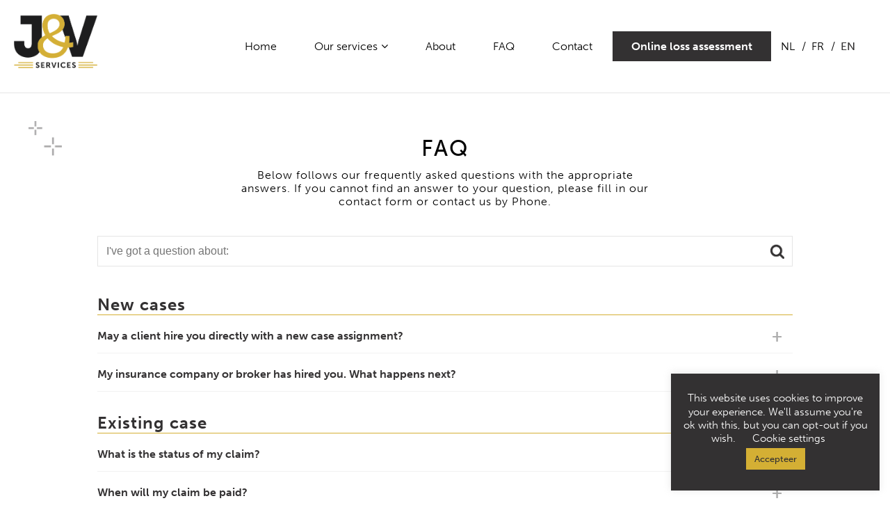

--- FILE ---
content_type: text/html; charset=UTF-8
request_url: https://jvservices.be/category/faq/tegenexpertise-rechtsbijstand/
body_size: 13414
content:
<!DOCTYPE html>
<html class="no-js" lang="nl">
    <head>
        <meta charset="utf-8">
        <meta http-equiv="X-UA-Compatible" content="IE=edge">

        <!-- <title>J&amp;V Services</title>
                <meta property="og:title" content="Tegenexpertise (rechtsbijstand) Archieven - J&amp;V Services">
        <meta property="og:description" content="U kan bij ons rechtstreeks terecht of indien U een polis rechtsbijstand heeft, kan u ons via uw verzekeraar/makelaar laten aanstellen. Wij hebben jarenlange kennis en gedrevenheid om uw belangen te verdedigen ten overstaan van de initieel aangestelde expert.">
        <meta name="og:url" content="https://jvservices.be/ik-ben-niet-akkoord-met-de-bevindingen-van-de-door-mijn-verzekeringsmaatschappij-aangestelde-expert-kan-ik-uw-diensten-inroepen-om-mijn-belangen-te-verdedigen/">
        <meta property="og:image" content="">
        <meta name="twitter:title" content="Tegenexpertise (rechtsbijstand) Archieven - J&amp;V Services | J&amp;V Services">
        <meta property="twitter:description" content="U kan bij ons rechtstreeks terecht of indien U een polis rechtsbijstand heeft, kan u ons via uw verzekeraar/makelaar laten aanstellen. Wij hebben jarenlange kennis en gedrevenheid om uw belangen te verdedigen ten overstaan van de initieel aangestelde expert."> -->

        <meta name="viewport" content="width=device-width, maximum-scale=1">
        <link rel="stylesheet" href="https://use.typekit.net/ohu3yvh.css">

        <!-- FancyBox -->
        <link rel="stylesheet" href="https://cdnjs.cloudflare.com/ajax/libs/fancybox/3.3.5/jquery.fancybox.min.css" />

        <!-- Font awesome -->
        <link rel="stylesheet" href="https://maxcdn.bootstrapcdn.com/font-awesome/4.6.3/css/font-awesome.min.css">

        <!-- bxSlider -->
        <link rel="stylesheet" href="https://cdnjs.cloudflare.com/ajax/libs/bxslider/4.2.5/jquery.bxslider.min.css" type="text/css" media="screen">
        <link rel="stylesheet" href="https://cdnjs.cloudflare.com/ajax/libs/bxslider/4.2.5/images/bx_loader.gif" type="text/css" media="screen">
        <link rel="stylesheet" href="https://cdnjs.cloudflare.com/ajax/libs/bxslider/4.2.5/images/controls.png" type="text/css" media="screen">

        <!-- jQuery UI -->
        <link rel="stylesheet" href="https://cdnjs.cloudflare.com/ajax/libs/jqueryui/1.12.1/jquery-ui.min.css" type="text/css" media="screen">

        <!-- Favicon -->
        <link rel="apple-touch-icon" href="https://jvservices.be/wp-content/themes/webit/apple-touch-icon.png" />
        <link rel="icon" href="https://jvservices.be/wp-content/themes/webit/favicon.ico" type="image/x-icon" />

        <link rel="stylesheet" href="https://jvservices.be/wp-content/themes/webit/style.css?v=7">
        <meta name='robots' content='index, follow, max-image-preview:large, max-snippet:-1, max-video-preview:-1' />
<link rel="alternate" hreflang="nl" href="https://jvservices.be/category/faq/tegenexpertise-rechtsbijstand/" />
<link rel="alternate" hreflang="fr" href="https://jvservices.be/fr/category/faq-fr/contre-expertise-assistance-juridique/" />
<link rel="alternate" hreflang="en" href="https://jvservices.be/en/category/faq-en/appraisal-by-the-insureds-assessor-legal-assistance/" />
<link rel="alternate" hreflang="x-default" href="https://jvservices.be/category/faq/tegenexpertise-rechtsbijstand/" />

            <script data-no-defer="1" data-ezscrex="false" data-cfasync="false" data-pagespeed-no-defer data-cookieconsent="ignore">
                var ctPublicFunctions = {"_ajax_nonce":"383ecea005","_rest_nonce":"1ecf6a5d1a","_ajax_url":"\/wp-admin\/admin-ajax.php","_rest_url":"https:\/\/jvservices.be\/wp-json\/","data__cookies_type":"none","data__ajax_type":"rest","data__bot_detector_enabled":"1","data__frontend_data_log_enabled":1,"cookiePrefix":"","wprocket_detected":false,"host_url":"jvservices.be","text__ee_click_to_select":"Klik om de hele gegevens te selecteren","text__ee_original_email":"De volledige tekst is","text__ee_got_it":"Duidelijk","text__ee_blocked":"Geblokkeerd","text__ee_cannot_connect":"Kan geen verbinding maken","text__ee_cannot_decode":"Kan e-mail niet decoderen. Onbekende reden","text__ee_email_decoder":"Cleantalk e-mail decoder","text__ee_wait_for_decoding":"De magie is onderweg!","text__ee_decoding_process":"Wacht een paar seconden terwijl we de contactgegevens decoderen."}
            </script>
        
            <script data-no-defer="1" data-ezscrex="false" data-cfasync="false" data-pagespeed-no-defer data-cookieconsent="ignore">
                var ctPublic = {"_ajax_nonce":"383ecea005","settings__forms__check_internal":"0","settings__forms__check_external":"0","settings__forms__force_protection":"0","settings__forms__search_test":"1","settings__forms__wc_add_to_cart":"0","settings__data__bot_detector_enabled":"1","settings__sfw__anti_crawler":0,"blog_home":"https:\/\/jvservices.be\/","pixel__setting":"3","pixel__enabled":false,"pixel__url":null,"data__email_check_before_post":"1","data__email_check_exist_post":"1","data__cookies_type":"none","data__key_is_ok":true,"data__visible_fields_required":true,"wl_brandname":"Anti-Spam by CleanTalk","wl_brandname_short":"CleanTalk","ct_checkjs_key":185798654,"emailEncoderPassKey":"4dd7988ed24ed401e14a6a847d489776","bot_detector_forms_excluded":"W10=","advancedCacheExists":false,"varnishCacheExists":false,"wc_ajax_add_to_cart":false}
            </script>
        
	<!-- This site is optimized with the Yoast SEO plugin v26.8 - https://yoast.com/product/yoast-seo-wordpress/ -->
	<title>Tegenexpertise (rechtsbijstand) Archieven - J&amp;V Services</title>
	<link rel="canonical" href="https://jvservices.be/category/faq/tegenexpertise-rechtsbijstand/" />
	<meta property="og:locale" content="nl_NL" />
	<meta property="og:type" content="article" />
	<meta property="og:title" content="Tegenexpertise (rechtsbijstand) Archieven - J&amp;V Services" />
	<meta property="og:url" content="https://jvservices.be/category/faq/tegenexpertise-rechtsbijstand/" />
	<meta property="og:site_name" content="J&amp;V Services" />
	<meta name="twitter:card" content="summary_large_image" />
	<script type="application/ld+json" class="yoast-schema-graph">{"@context":"https://schema.org","@graph":[{"@type":"CollectionPage","@id":"https://jvservices.be/category/faq/tegenexpertise-rechtsbijstand/","url":"https://jvservices.be/category/faq/tegenexpertise-rechtsbijstand/","name":"Tegenexpertise (rechtsbijstand) Archieven - J&amp;V Services","isPartOf":{"@id":"https://jvservices.be/#website"},"breadcrumb":{"@id":"https://jvservices.be/category/faq/tegenexpertise-rechtsbijstand/#breadcrumb"},"inLanguage":"nl-NL"},{"@type":"BreadcrumbList","@id":"https://jvservices.be/category/faq/tegenexpertise-rechtsbijstand/#breadcrumb","itemListElement":[{"@type":"ListItem","position":1,"name":"Home","item":"https://jvservices.be/"},{"@type":"ListItem","position":2,"name":"FAQ","item":"https://jvservices.be/category/faq/"},{"@type":"ListItem","position":3,"name":"Tegenexpertise (rechtsbijstand)"}]},{"@type":"WebSite","@id":"https://jvservices.be/#website","url":"https://jvservices.be/","name":"J&amp;V Services","description":"Expertisekantoor","potentialAction":[{"@type":"SearchAction","target":{"@type":"EntryPoint","urlTemplate":"https://jvservices.be/?s={search_term_string}"},"query-input":{"@type":"PropertyValueSpecification","valueRequired":true,"valueName":"search_term_string"}}],"inLanguage":"nl-NL"}]}</script>
	<!-- / Yoast SEO plugin. -->


<link rel='dns-prefetch' href='//fd.cleantalk.org' />
<link rel="alternate" type="application/rss+xml" title="J&amp;V Services &raquo; Tegenexpertise (rechtsbijstand) categorie feed" href="https://jvservices.be/category/faq/tegenexpertise-rechtsbijstand/feed/" />
<style id='wp-img-auto-sizes-contain-inline-css' type='text/css'>
img:is([sizes=auto i],[sizes^="auto," i]){contain-intrinsic-size:3000px 1500px}
/*# sourceURL=wp-img-auto-sizes-contain-inline-css */
</style>
<style id='wp-emoji-styles-inline-css' type='text/css'>

	img.wp-smiley, img.emoji {
		display: inline !important;
		border: none !important;
		box-shadow: none !important;
		height: 1em !important;
		width: 1em !important;
		margin: 0 0.07em !important;
		vertical-align: -0.1em !important;
		background: none !important;
		padding: 0 !important;
	}
/*# sourceURL=wp-emoji-styles-inline-css */
</style>
<link rel='stylesheet' id='wp-block-library-css' href='https://jvservices.be/wp-includes/css/dist/block-library/style.min.css?ver=6.9' type='text/css' media='all' />
<style id='wp-block-paragraph-inline-css' type='text/css'>
.is-small-text{font-size:.875em}.is-regular-text{font-size:1em}.is-large-text{font-size:2.25em}.is-larger-text{font-size:3em}.has-drop-cap:not(:focus):first-letter{float:left;font-size:8.4em;font-style:normal;font-weight:100;line-height:.68;margin:.05em .1em 0 0;text-transform:uppercase}body.rtl .has-drop-cap:not(:focus):first-letter{float:none;margin-left:.1em}p.has-drop-cap.has-background{overflow:hidden}:root :where(p.has-background){padding:1.25em 2.375em}:where(p.has-text-color:not(.has-link-color)) a{color:inherit}p.has-text-align-left[style*="writing-mode:vertical-lr"],p.has-text-align-right[style*="writing-mode:vertical-rl"]{rotate:180deg}
/*# sourceURL=https://jvservices.be/wp-includes/blocks/paragraph/style.min.css */
</style>
<style id='global-styles-inline-css' type='text/css'>
:root{--wp--preset--aspect-ratio--square: 1;--wp--preset--aspect-ratio--4-3: 4/3;--wp--preset--aspect-ratio--3-4: 3/4;--wp--preset--aspect-ratio--3-2: 3/2;--wp--preset--aspect-ratio--2-3: 2/3;--wp--preset--aspect-ratio--16-9: 16/9;--wp--preset--aspect-ratio--9-16: 9/16;--wp--preset--color--black: #000000;--wp--preset--color--cyan-bluish-gray: #abb8c3;--wp--preset--color--white: #ffffff;--wp--preset--color--pale-pink: #f78da7;--wp--preset--color--vivid-red: #cf2e2e;--wp--preset--color--luminous-vivid-orange: #ff6900;--wp--preset--color--luminous-vivid-amber: #fcb900;--wp--preset--color--light-green-cyan: #7bdcb5;--wp--preset--color--vivid-green-cyan: #00d084;--wp--preset--color--pale-cyan-blue: #8ed1fc;--wp--preset--color--vivid-cyan-blue: #0693e3;--wp--preset--color--vivid-purple: #9b51e0;--wp--preset--gradient--vivid-cyan-blue-to-vivid-purple: linear-gradient(135deg,rgb(6,147,227) 0%,rgb(155,81,224) 100%);--wp--preset--gradient--light-green-cyan-to-vivid-green-cyan: linear-gradient(135deg,rgb(122,220,180) 0%,rgb(0,208,130) 100%);--wp--preset--gradient--luminous-vivid-amber-to-luminous-vivid-orange: linear-gradient(135deg,rgb(252,185,0) 0%,rgb(255,105,0) 100%);--wp--preset--gradient--luminous-vivid-orange-to-vivid-red: linear-gradient(135deg,rgb(255,105,0) 0%,rgb(207,46,46) 100%);--wp--preset--gradient--very-light-gray-to-cyan-bluish-gray: linear-gradient(135deg,rgb(238,238,238) 0%,rgb(169,184,195) 100%);--wp--preset--gradient--cool-to-warm-spectrum: linear-gradient(135deg,rgb(74,234,220) 0%,rgb(151,120,209) 20%,rgb(207,42,186) 40%,rgb(238,44,130) 60%,rgb(251,105,98) 80%,rgb(254,248,76) 100%);--wp--preset--gradient--blush-light-purple: linear-gradient(135deg,rgb(255,206,236) 0%,rgb(152,150,240) 100%);--wp--preset--gradient--blush-bordeaux: linear-gradient(135deg,rgb(254,205,165) 0%,rgb(254,45,45) 50%,rgb(107,0,62) 100%);--wp--preset--gradient--luminous-dusk: linear-gradient(135deg,rgb(255,203,112) 0%,rgb(199,81,192) 50%,rgb(65,88,208) 100%);--wp--preset--gradient--pale-ocean: linear-gradient(135deg,rgb(255,245,203) 0%,rgb(182,227,212) 50%,rgb(51,167,181) 100%);--wp--preset--gradient--electric-grass: linear-gradient(135deg,rgb(202,248,128) 0%,rgb(113,206,126) 100%);--wp--preset--gradient--midnight: linear-gradient(135deg,rgb(2,3,129) 0%,rgb(40,116,252) 100%);--wp--preset--font-size--small: 13px;--wp--preset--font-size--medium: 20px;--wp--preset--font-size--large: 36px;--wp--preset--font-size--x-large: 42px;--wp--preset--spacing--20: 0.44rem;--wp--preset--spacing--30: 0.67rem;--wp--preset--spacing--40: 1rem;--wp--preset--spacing--50: 1.5rem;--wp--preset--spacing--60: 2.25rem;--wp--preset--spacing--70: 3.38rem;--wp--preset--spacing--80: 5.06rem;--wp--preset--shadow--natural: 6px 6px 9px rgba(0, 0, 0, 0.2);--wp--preset--shadow--deep: 12px 12px 50px rgba(0, 0, 0, 0.4);--wp--preset--shadow--sharp: 6px 6px 0px rgba(0, 0, 0, 0.2);--wp--preset--shadow--outlined: 6px 6px 0px -3px rgb(255, 255, 255), 6px 6px rgb(0, 0, 0);--wp--preset--shadow--crisp: 6px 6px 0px rgb(0, 0, 0);}:where(.is-layout-flex){gap: 0.5em;}:where(.is-layout-grid){gap: 0.5em;}body .is-layout-flex{display: flex;}.is-layout-flex{flex-wrap: wrap;align-items: center;}.is-layout-flex > :is(*, div){margin: 0;}body .is-layout-grid{display: grid;}.is-layout-grid > :is(*, div){margin: 0;}:where(.wp-block-columns.is-layout-flex){gap: 2em;}:where(.wp-block-columns.is-layout-grid){gap: 2em;}:where(.wp-block-post-template.is-layout-flex){gap: 1.25em;}:where(.wp-block-post-template.is-layout-grid){gap: 1.25em;}.has-black-color{color: var(--wp--preset--color--black) !important;}.has-cyan-bluish-gray-color{color: var(--wp--preset--color--cyan-bluish-gray) !important;}.has-white-color{color: var(--wp--preset--color--white) !important;}.has-pale-pink-color{color: var(--wp--preset--color--pale-pink) !important;}.has-vivid-red-color{color: var(--wp--preset--color--vivid-red) !important;}.has-luminous-vivid-orange-color{color: var(--wp--preset--color--luminous-vivid-orange) !important;}.has-luminous-vivid-amber-color{color: var(--wp--preset--color--luminous-vivid-amber) !important;}.has-light-green-cyan-color{color: var(--wp--preset--color--light-green-cyan) !important;}.has-vivid-green-cyan-color{color: var(--wp--preset--color--vivid-green-cyan) !important;}.has-pale-cyan-blue-color{color: var(--wp--preset--color--pale-cyan-blue) !important;}.has-vivid-cyan-blue-color{color: var(--wp--preset--color--vivid-cyan-blue) !important;}.has-vivid-purple-color{color: var(--wp--preset--color--vivid-purple) !important;}.has-black-background-color{background-color: var(--wp--preset--color--black) !important;}.has-cyan-bluish-gray-background-color{background-color: var(--wp--preset--color--cyan-bluish-gray) !important;}.has-white-background-color{background-color: var(--wp--preset--color--white) !important;}.has-pale-pink-background-color{background-color: var(--wp--preset--color--pale-pink) !important;}.has-vivid-red-background-color{background-color: var(--wp--preset--color--vivid-red) !important;}.has-luminous-vivid-orange-background-color{background-color: var(--wp--preset--color--luminous-vivid-orange) !important;}.has-luminous-vivid-amber-background-color{background-color: var(--wp--preset--color--luminous-vivid-amber) !important;}.has-light-green-cyan-background-color{background-color: var(--wp--preset--color--light-green-cyan) !important;}.has-vivid-green-cyan-background-color{background-color: var(--wp--preset--color--vivid-green-cyan) !important;}.has-pale-cyan-blue-background-color{background-color: var(--wp--preset--color--pale-cyan-blue) !important;}.has-vivid-cyan-blue-background-color{background-color: var(--wp--preset--color--vivid-cyan-blue) !important;}.has-vivid-purple-background-color{background-color: var(--wp--preset--color--vivid-purple) !important;}.has-black-border-color{border-color: var(--wp--preset--color--black) !important;}.has-cyan-bluish-gray-border-color{border-color: var(--wp--preset--color--cyan-bluish-gray) !important;}.has-white-border-color{border-color: var(--wp--preset--color--white) !important;}.has-pale-pink-border-color{border-color: var(--wp--preset--color--pale-pink) !important;}.has-vivid-red-border-color{border-color: var(--wp--preset--color--vivid-red) !important;}.has-luminous-vivid-orange-border-color{border-color: var(--wp--preset--color--luminous-vivid-orange) !important;}.has-luminous-vivid-amber-border-color{border-color: var(--wp--preset--color--luminous-vivid-amber) !important;}.has-light-green-cyan-border-color{border-color: var(--wp--preset--color--light-green-cyan) !important;}.has-vivid-green-cyan-border-color{border-color: var(--wp--preset--color--vivid-green-cyan) !important;}.has-pale-cyan-blue-border-color{border-color: var(--wp--preset--color--pale-cyan-blue) !important;}.has-vivid-cyan-blue-border-color{border-color: var(--wp--preset--color--vivid-cyan-blue) !important;}.has-vivid-purple-border-color{border-color: var(--wp--preset--color--vivid-purple) !important;}.has-vivid-cyan-blue-to-vivid-purple-gradient-background{background: var(--wp--preset--gradient--vivid-cyan-blue-to-vivid-purple) !important;}.has-light-green-cyan-to-vivid-green-cyan-gradient-background{background: var(--wp--preset--gradient--light-green-cyan-to-vivid-green-cyan) !important;}.has-luminous-vivid-amber-to-luminous-vivid-orange-gradient-background{background: var(--wp--preset--gradient--luminous-vivid-amber-to-luminous-vivid-orange) !important;}.has-luminous-vivid-orange-to-vivid-red-gradient-background{background: var(--wp--preset--gradient--luminous-vivid-orange-to-vivid-red) !important;}.has-very-light-gray-to-cyan-bluish-gray-gradient-background{background: var(--wp--preset--gradient--very-light-gray-to-cyan-bluish-gray) !important;}.has-cool-to-warm-spectrum-gradient-background{background: var(--wp--preset--gradient--cool-to-warm-spectrum) !important;}.has-blush-light-purple-gradient-background{background: var(--wp--preset--gradient--blush-light-purple) !important;}.has-blush-bordeaux-gradient-background{background: var(--wp--preset--gradient--blush-bordeaux) !important;}.has-luminous-dusk-gradient-background{background: var(--wp--preset--gradient--luminous-dusk) !important;}.has-pale-ocean-gradient-background{background: var(--wp--preset--gradient--pale-ocean) !important;}.has-electric-grass-gradient-background{background: var(--wp--preset--gradient--electric-grass) !important;}.has-midnight-gradient-background{background: var(--wp--preset--gradient--midnight) !important;}.has-small-font-size{font-size: var(--wp--preset--font-size--small) !important;}.has-medium-font-size{font-size: var(--wp--preset--font-size--medium) !important;}.has-large-font-size{font-size: var(--wp--preset--font-size--large) !important;}.has-x-large-font-size{font-size: var(--wp--preset--font-size--x-large) !important;}
/*# sourceURL=global-styles-inline-css */
</style>

<style id='classic-theme-styles-inline-css' type='text/css'>
/*! This file is auto-generated */
.wp-block-button__link{color:#fff;background-color:#32373c;border-radius:9999px;box-shadow:none;text-decoration:none;padding:calc(.667em + 2px) calc(1.333em + 2px);font-size:1.125em}.wp-block-file__button{background:#32373c;color:#fff;text-decoration:none}
/*# sourceURL=/wp-includes/css/classic-themes.min.css */
</style>
<link rel='stylesheet' id='cleantalk-public-css-css' href='https://jvservices.be/wp-content/plugins/cleantalk-spam-protect/css/cleantalk-public.min.css?ver=6.70.1_1766393513' type='text/css' media='all' />
<link rel='stylesheet' id='cleantalk-email-decoder-css-css' href='https://jvservices.be/wp-content/plugins/cleantalk-spam-protect/css/cleantalk-email-decoder.min.css?ver=6.70.1_1766393513' type='text/css' media='all' />
<link rel='stylesheet' id='cookie-law-info-css' href='https://jvservices.be/wp-content/plugins/cookie-law-info/legacy/public/css/cookie-law-info-public.css?ver=3.3.9.1' type='text/css' media='all' />
<link rel='stylesheet' id='cookie-law-info-gdpr-css' href='https://jvservices.be/wp-content/plugins/cookie-law-info/legacy/public/css/cookie-law-info-gdpr.css?ver=3.3.9.1' type='text/css' media='all' />
<link rel='stylesheet' id='wpml-menu-item-0-css' href='https://jvservices.be/wp-content/plugins/sitepress-multilingual-cms/templates/language-switchers/menu-item/style.min.css?ver=1' type='text/css' media='all' />
<script type="text/javascript" src="https://jvservices.be/wp-content/plugins/cleantalk-spam-protect/js/apbct-public-bundle.min.js?ver=6.70.1_1766393513" id="apbct-public-bundle.min-js-js"></script>
<script type="text/javascript" src="https://fd.cleantalk.org/ct-bot-detector-wrapper.js?ver=6.70.1" id="ct_bot_detector-js" defer="defer" data-wp-strategy="defer"></script>
<script type="text/javascript" src="https://jvservices.be/wp-includes/js/jquery/jquery.min.js?ver=3.7.1" id="jquery-core-js"></script>
<script type="text/javascript" src="https://jvservices.be/wp-includes/js/jquery/jquery-migrate.min.js?ver=3.4.1" id="jquery-migrate-js"></script>
<script type="text/javascript" id="cookie-law-info-js-extra">
/* <![CDATA[ */
var Cli_Data = {"nn_cookie_ids":[],"cookielist":[],"non_necessary_cookies":[],"ccpaEnabled":"","ccpaRegionBased":"","ccpaBarEnabled":"","strictlyEnabled":["necessary","obligatoire"],"ccpaType":"gdpr","js_blocking":"","custom_integration":"","triggerDomRefresh":"","secure_cookies":""};
var cli_cookiebar_settings = {"animate_speed_hide":"500","animate_speed_show":"500","background":"#333132","border":"#b1a6a6c2","border_on":"","button_1_button_colour":"#d4af34","button_1_button_hover":"#aa8c2a","button_1_link_colour":"#333132","button_1_as_button":"1","button_1_new_win":"","button_2_button_colour":"#333","button_2_button_hover":"#292929","button_2_link_colour":"#444","button_2_as_button":"","button_2_hidebar":"","button_3_button_colour":"#000","button_3_button_hover":"#000000","button_3_link_colour":"#fff","button_3_as_button":"1","button_3_new_win":"","button_4_button_colour":"#000","button_4_button_hover":"#000000","button_4_link_colour":"#ffffff","button_4_as_button":"","button_7_button_colour":"#61a229","button_7_button_hover":"#4e8221","button_7_link_colour":"#fff","button_7_as_button":"1","button_7_new_win":"","font_family":"inherit","header_fix":"","notify_animate_hide":"1","notify_animate_show":"","notify_div_id":"#cookie-law-info-bar","notify_position_horizontal":"right","notify_position_vertical":"bottom","scroll_close":"","scroll_close_reload":"","accept_close_reload":"","reject_close_reload":"","showagain_tab":"","showagain_background":"#fff","showagain_border":"#000","showagain_div_id":"#cookie-law-info-again","showagain_x_position":"100px","text":"#ffffff","show_once_yn":"","show_once":"10000","logging_on":"","as_popup":"","popup_overlay":"1","bar_heading_text":"","cookie_bar_as":"widget","popup_showagain_position":"bottom-right","widget_position":"right"};
var log_object = {"ajax_url":"https://jvservices.be/wp-admin/admin-ajax.php"};
//# sourceURL=cookie-law-info-js-extra
/* ]]> */
</script>
<script type="text/javascript" src="https://jvservices.be/wp-content/plugins/cookie-law-info/legacy/public/js/cookie-law-info-public.js?ver=3.3.9.1" id="cookie-law-info-js"></script>
<script type="text/javascript" id="wpml-browser-redirect-js-extra">
/* <![CDATA[ */
var wpml_browser_redirect_params = {"pageLanguage":"nl","languageUrls":{"nl_nl":"https://jvservices.be/category/faq/tegenexpertise-rechtsbijstand/","nl":"https://jvservices.be/category/faq/tegenexpertise-rechtsbijstand/","fr_fr":"https://jvservices.be/fr/category/faq-fr/contre-expertise-assistance-juridique/","fr":"https://jvservices.be/fr/category/faq-fr/contre-expertise-assistance-juridique/","en_us":"https://jvservices.be/en/category/faq-en/appraisal-by-the-insureds-assessor-legal-assistance/","en":"https://jvservices.be/en/category/faq-en/appraisal-by-the-insureds-assessor-legal-assistance/","us":"https://jvservices.be/en/category/faq-en/appraisal-by-the-insureds-assessor-legal-assistance/"},"cookie":{"name":"_icl_visitor_lang_js","domain":"jvservices.be","path":"/","expiration":24}};
//# sourceURL=wpml-browser-redirect-js-extra
/* ]]> */
</script>
<script type="text/javascript" src="https://jvservices.be/wp-content/plugins/sitepress-multilingual-cms/dist/js/browser-redirect/app.js?ver=486900" id="wpml-browser-redirect-js"></script>
<link rel="https://api.w.org/" href="https://jvservices.be/wp-json/" /><link rel="alternate" title="JSON" type="application/json" href="https://jvservices.be/wp-json/wp/v2/categories/12" /><link rel="EditURI" type="application/rsd+xml" title="RSD" href="https://jvservices.be/xmlrpc.php?rsd" />
<meta name="generator" content="WordPress 6.9" />
<meta name="generator" content="WPML ver:4.8.6 stt:37,1,4;" />
	        <style>
	            .ili-indent{padding-left:40px !important;overflow:hidden}	        </style>
	    <!-- Analytics by WP Statistics - https://wp-statistics.com -->
<link rel="icon" href="https://jvservices.be/wp-content/uploads/2020/04/cropped-apple-touch-icon-32x32.png" sizes="32x32" />
<link rel="icon" href="https://jvservices.be/wp-content/uploads/2020/04/cropped-apple-touch-icon-192x192.png" sizes="192x192" />
<link rel="apple-touch-icon" href="https://jvservices.be/wp-content/uploads/2020/04/cropped-apple-touch-icon-180x180.png" />
<meta name="msapplication-TileImage" content="https://jvservices.be/wp-content/uploads/2020/04/cropped-apple-touch-icon-270x270.png" />
        <style>
            .single-post .content figure img{
                max-width: 100% !important;
            }
        </style>

    </head>
    <body class="archive category category-tegenexpertise-rechtsbijstand category-12 wp-theme-webit">
        <div class="wrapper">
                            <header class="page">
                    <nav>
                        <a class="logo" href="/" >                            <img src="https://jvservices.be/wp-content/themes/webit/images/logo.png" alt="Logo">
                        </a>
                        <div id="trigger">
                            <span></span>
                            <span></span>
                            <span></span>
                            <span></span>
                        </div>
                        <div class="mobileClearing"></div>
                        <div class="menuwrapper">
                            <div class="menu-main-menu-container"><ul id="menu-main-menu" class="menu"><li id="menu-item-12" class="menu-item menu-item-type-post_type menu-item-object-page menu-item-home menu-item-12"><a href="https://jvservices.be/">Home</a></li>
<li id="menu-item-16" class="menu-item menu-item-type-taxonomy menu-item-object-category menu-item-has-children menu-item-16"><a href="https://jvservices.be/category/onze-diensten/">Diensten</a>
<ul class="sub-menu">
	<li id="menu-item-21" class="menu-item menu-item-type-taxonomy menu-item-object-category menu-item-21"><a href="https://jvservices.be/category/onze-diensten/rollend-materieel/">Rollend materieel</a></li>
	<li id="menu-item-20" class="menu-item menu-item-type-taxonomy menu-item-object-category menu-item-20"><a href="https://jvservices.be/category/onze-diensten/rechtsbijstand/">Rechtsbijstand</a></li>
	<li id="menu-item-19" class="menu-item menu-item-type-taxonomy menu-item-object-category menu-item-19"><a href="https://jvservices.be/category/onze-diensten/onderzoek/">Onderzoek</a></li>
	<li id="menu-item-17" class="menu-item menu-item-type-taxonomy menu-item-object-category menu-item-17"><a href="https://jvservices.be/category/onze-diensten/controles/">Controles</a></li>
	<li id="menu-item-262" class="menu-item menu-item-type-post_type menu-item-object-post menu-item-262"><a href="https://jvservices.be/oldtimers/">Oldtimers</a></li>
</ul>
</li>
<li id="menu-item-13" class="menu-item menu-item-type-post_type menu-item-object-page menu-item-13"><a href="https://jvservices.be/about/">About</a></li>
<li id="menu-item-22" class="menu-item menu-item-type-taxonomy menu-item-object-category current-category-ancestor menu-item-22"><a href="https://jvservices.be/category/faq/">FAQ</a></li>
<li id="menu-item-14" class="menu-item menu-item-type-post_type menu-item-object-page menu-item-14"><a href="https://jvservices.be/contact/">Contact</a></li>
<li id="menu-item-1231" class="menu-item menu-item-type-post_type menu-item-object-page menu-item-1231"><a href="https://jvservices.be/brochure/">Brochure</a></li>
<li id="menu-item-15" class="button menu-item menu-item-type-post_type menu-item-object-page menu-item-15"><a href="https://jvservices.be/online-expertise/">Online expertise</a></li>
<li id="menu-item-wpml-ls-8-nl" class="menu-item wpml-ls-slot-8 wpml-ls-item wpml-ls-item-nl wpml-ls-current-language wpml-ls-menu-item wpml-ls-first-item menu-item-type-wpml_ls_menu_item menu-item-object-wpml_ls_menu_item menu-item-wpml-ls-8-nl"><a href="https://jvservices.be/category/faq/tegenexpertise-rechtsbijstand/" role="menuitem"><span class="wpml-ls-display">NL</span></a></li>
<li id="menu-item-wpml-ls-8-fr" class="menu-item wpml-ls-slot-8 wpml-ls-item wpml-ls-item-fr wpml-ls-menu-item menu-item-type-wpml_ls_menu_item menu-item-object-wpml_ls_menu_item menu-item-wpml-ls-8-fr"><a href="https://jvservices.be/fr/category/faq-fr/contre-expertise-assistance-juridique/" title="Overschakelen naar FR" aria-label="Overschakelen naar FR" role="menuitem"><span class="wpml-ls-display">FR</span></a></li>
<li id="menu-item-wpml-ls-8-en" class="menu-item wpml-ls-slot-8 wpml-ls-item wpml-ls-item-en wpml-ls-menu-item wpml-ls-last-item menu-item-type-wpml_ls_menu_item menu-item-object-wpml_ls_menu_item menu-item-wpml-ls-8-en"><a href="https://jvservices.be/en/category/faq-en/appraisal-by-the-insureds-assessor-legal-assistance/" title="Overschakelen naar EN" aria-label="Overschakelen naar EN" role="menuitem"><span class="wpml-ls-display">EN</span></a></li>
</ul></div>                        </div>
                        <div class="clearing"></div>
                    </nav>
                </header>
            
<section id="faq">
    <div class="sparkleLeft"></div>
    <div class="sparkleRight"></div>
    <div class="container">
        <div class="inleinding"><h1>FAQ</h1><p>Hieronder kan u onze vaak gestelde vragen terugvinden met een passend antwoord. Wanneer u toch geen antwoord kan vinden op uw vraag vul ons contactformulier in of vraag het ons telefonisch.</p></div>        <div id="searchForm">
            <form action="#searchForm" method="get">
                <input type="text" name="searchTerm" placeholder="Ik heb een vraag over:" value="">
                <input type="submit" name="search" value="search" class="send">
            </form>
        </div>
        <ul><h2 class="subTitle">Nieuw dossier</h2><li><h2>Mijn verzekeringsmaatschappij of makelaar heeft U gelast, wat nu?</h2><div class="content">
<p>Wij contacteren u rechtstreeks om een afspraak in te plannen voor expertise. U kan ons ook zelf contacteren via ons contactformulier.</p>
</div></li><li><h2>Kan een klant U rechtstreeks gelasten voor een nieuw dossier?</h2><div class="content">
<p>U kan ons rechtsreeks gelasten voor een aantal mogelijke expertises die u onder ons tabblad “diensten” kan terugvinden. Vul ons contactformulier in of contacteer ons telefonisch.</p>
</div></li></ul><ul><h2 class="subTitle">Bestaand dossier</h2><li><h2>Ik heb extra informatie in verband met mijn schadegeval. Hoe kan ik U dit bezorgen?</h2><div class="content">
<p>U kan ons deze bijkomende informatie overmaken via ons contactformulier.</p>
</div></li><li><h2>Wanneer zal ik worden uitbetaald?</h2><div class="content">
<p>Wij zijn enkel gelast voor de schadebegroting van uw voertuig. Nadat ons dossier is afgerond, maken wij dit rechtstreeks over aan onze opdrachtgever. Wanneer de eventuele uitbetaling zal plaatsvinden kan U na onze afsluiting rechtsreeks navragen bij uw makelaar of verzekeraar.</p>
</div></li><li><h2>Wat is de stand van mijn schadedossier?</h2><div class="content">
<p>Wenst U de stand van uw schadedossier te kennen, neem dan contact met ons op via het contactformulier. Wij beantwoorden uw vraag zo spoedig mogelijk met een stand van zaken.</p>
</div></li></ul><ul><h2 class="subTitle">Afspraak maken</h2><li><h2>Waar zal de expertise plaatsvinden?</h2><div class="content">
<p>Wij voeren de expertise bij voorkeur uit bij uw gekozen hersteller. Er kan dan rechtsreeks met uw hersteller een voorstel tot schaderegeling worden afgesproken. Indien de afspraak niet kan doorgaan bij uw hersteller of U geen hersteller hebt zullen wij met U een andere locatie afspreken.</p>
</div></li><li><h2>U hebt reeds een afspraak voor expertise met ons gemaakt.</h2><div class="content">
<p>Onze schade-expert zal op het afgesproken tijdstip langsgaan op de plaats van afspraak.</p>
</div></li><li><h2>U kreeg een gemiste oproep van ons.</h2><div class="content">
<p>Wij zullen U zeker opnieuw trachten te contacteren of U kan ons zelf telefonisch contacteren op 03/489.12.16 waarna er onmiddellijk een afspraak zal worden ingepland.</p>
</div></li><li><h2>U hebt van ons een vraag tot contactname ontvangen.</h2><div class="content">
<p>Gelieve ons telefonisch te contacteren via het nummer 03/489.12.16 waarna er onmiddellijk een afspraak zal worden ingepland.</p>
</div></li><li><h2>U hebt een schadegeval en U verkreeg onze gegevens via uw verzekeringsmaatschappij.</h2><div class="content">
<p>Wij nemen rechtstreeks met U contact op of U kan ons zelf contacteren op 03/489.12.16 waarna er onmiddellijk een afspraak zal worden ingepland.</p>
</div></li></ul><ul><h2 class="subTitle">Expertise werd uitgevoerd</h2><li><h2>Aan wie zal er een voorstel tot schaderegeling worden overgemaakt?</h2><div class="content">
<p>Wij maken het schadevoorstel over aan uw gekozen hersteller. Indien van toepassing kunnen wij het schadevoorstel aan U overmaken.</p>
</div></li><li><h2>De expert is bij mij thuis geweest, wat nu?</h2><div class="content">
<p>Van zodra uw voertuig gezien is bij U thuis heeft onze schade-expert de mogelijkheden herstelling, randgeval of totaal verlies vastgesteld. Op ons kantoor zal uw dossier verder verwerkt worden, indien van toepassing besproken met uw hersteller of verder met U afgehandeld worden.</p>
</div></li><li><h2>Er is een expert bij mijn gekozen hersteller geweest, wat nu?</h2><div class="content">
<p>Van zodra uw voertuig gezien is bij uw hersteller, heeft onze schade-expert de mogelijkheden herstelling, randgeval of totaal verlies besproken. Op ons kantoor zal uw dossier verder verwerkt worden.</p>
</div></li></ul><ul><h2 class="subTitle">Herstelling</h2><li><h2>Ik verkreeg een voorstel op forfaitaire basis. Wat houdt dit in?</h2><div class="content">
<p>Wanneer uw voertuig een te hoge herstelkost heeft in verhouding met de waarde van het voertuig voor ongeval of indien u voorgaande schade heeft die overlappend is met het huidige schadegeval kan u van ons een voorstel op forfaitaire basis ontvangen. Dit voorstel betreft een maximaal berekende vergoeding zonder in detail te treden.</p>
</div></li><li><h2>Wanneer zal mijn verzekeringsmaatschappij mijn herstelkost uitbetalen?</h2><div class="content">
<p>Wij zijn enkel gelast voor de schadebegroting van uw voertuig. Nadat ons dossier is afgerond maken wij dit rechtstreeks over aan onze opdrachtgever. Wanneer de eventuele uitbetaling zal plaatsvinden kan U na onze afsluiting rechtsreeks navragen bij uw makelaar of verzekeraar.</p>
</div></li><li><h2>Mijn hersteller deelt mee dat mijn voertuig hersteld mag worden. Is dit correct?</h2><div class="content">
<p>Na expertise beslist U als eigenaar zelf of uw voertuig hersteld mag worden. U kan uw hersteller hiervoor de opdracht geven.</p>
</div></li></ul><ul><h2 class="subTitle">Randgeval</h2><li><h2>Hoelang lopen de proefbiedingen?</h2><div class="content">
<p>Proefbiedingen hebben een standaard looptijd van 7 dagen. De dag nadien worden de biedingen vanuit het gesloten circuit aan ons overgemaakt.</p>
</div></li><li><h2>Mag ik mijn voertuig blijven gebruiken tijdens de offerte periode?</h2><div class="content">
<p>Uw voertuig staat bij voorkeur gestald bij uw gekozen hersteller, zodat de opkopers uw voertuig kunnen bezichtigen. Indien een technische keuring voorzien is wegens beschadigingen die de veiligheid van uw voertuig in het gedrang brengen, mag uw voertuig niet meer gebruikt worden in het verkeer.</p>
</div></li><li><h2>Mijn voertuig is randgeval verklaard, wat nu?</h2><div class="content">
<p>Wanneer door de schade aan uw voertuig het mogelijk om een economisch totaal verlies gaat, zullen wij gedurende een periode van 7 dagen proefbiedingen gelasten. Na deze periode zal onze schade-expert een beslissing nemen of uw voertuig al dan niet economisch totaal verlies is.</p>
</div></li></ul><ul><h2 class="subTitle">Totaal verlies</h2><li><h2>Wanneer zal mijn verzekeringsmaatschappij uitbetalen bij totaal verlies?</h2><div class="content">
<p>Wij zijn enkel gelast voor de schadebegroting van uw voertuig. Nadat ons dossier is afgerond, maken wij dit rechtstreeks over aan onze opdrachtgever. Wanneer de eventuele uitbetaling zal plaatsvinden kan U na onze afsluiting rechtsreeks navragen bij uw makelaar of verzekeraar.</p>
</div></li><li><h2>Ik verkreeg een brief volmacht afstand voertuig.</h2><div class="content">
<p>De brief volmacht afstand voertuig krijgt U indien uw schadegeval aan bepaalde criteria voldoet en uw verzekeraar dit voorziet. Het betreft een mogelijke service van uw verzekeraar om U sneller te kunnen vergoeden. U zal hierdoor niet zelf moeten instaan voor de verkoop van de voertuigrestanten.</p>
</div></li><li><h2>Moet ik mijn restanten verkopen aan de hoogst biedende?</h2><div class="content">
<p>U mag als eigenaar zelf beslissen of U de restanten van uw voertuig aan de opkoper verkoopt. Wij delen de hoogste offerte mee ter informatie. Wel dient U te letten op de maximale geldigheidsduur van deze offerte indien U wenst over te gaan tot verkoop.</p>
</div></li><li><h2>Hoe lang lopen de biedingen op de restanten van mijn voertuig?</h2><div class="content">
<p>Biedingen hebben een standaard looptijd van 7 dagen. De dag nadien worden de biedingen vanuit het gesloten circuit aan ons overgemaakt.</p>
</div></li><li><h2>Mag ik mijn voertuig blijven gebruiken tijdens het lopen van de biedingen?</h2><div class="content">
<p>Uw voertuig staat bij voorkeur gestald bij uw gekozen hersteller, zodat de opkopers uw voertuig kunnen bezichtigen. Indien een technische keuring voorzien is wegens beschadigingen die de veiligheid van uw voertuig in het gedrang brengen mag uw voertuig niet meer gebruikt worden in het verkeer.</p>
</div></li><li><h2>Wat betekent de overschakelingstermijn?</h2><div class="content">
<p>De overschakelingstermijn is de periode die nodig is om een gelijkaardig voertuig aan te schaffen. Hiervoor krijgt U een bijkomende vergoeding van uw verzekeraar.</p>
</div></li><li><h2>Mijn voertuig is economisch totaal verlies verklaard. Wat gebeurt er met de restanten?</h2><div class="content">
<p>Wij zullen biedingen vragen via een gesloten circuit van opkopers. Deze kunnen gedurende een periode van 7 dagen na opstart van de biedingen offertes uitbrengen. Wij delen U na afloop de hoogste offerte mee of U verkrijgt afhankelijk van uw verzekeraar de mogelijkheid om afstand te doen van de restanten.</p>
</div></li><li><h2>Mijn voertuig is technisch totaal verlies verklaard, wat nu?</h2><div class="content">
<p>Indien uw voertuig technische totaal verlies verklaard is, wil dit zeggen dat uw voertuig in principe nooit meer hersteld mag worden. Er worden speciale opkopers gelast die offertes uitbrengen om uw voertuig te recycleren.</p>
</div></li><li><h2>Mijn voertuig is economisch totaal verlies verklaard, wat nu?</h2><div class="content">
<p>Wij gelasten opkopers via een gesloten circuit en berekenen een waarde voor ongeval die U zal worden meegedeeld. Indien U een omnium polis hebt in aangenomen waarde zal uw verzekeraar U vergoeden op basis van de contractuele waarde.</p>
</div></li></ul><ul><h2 class="subTitle">Tegenexpertise (rechtsbijstand)</h2><li><h2>Ik heb een lopend dossier met U als tegenexpert. Hoe verloopt mijn dossier verder?</h2><div class="content">
<p>Wij onderhandelen met de eerste expert en nemen regelmatig met U contact op zodat wij de door U gevraagde wensen kunnen verdedigen. Tevens rapporteren wij, indien van toepassing, al onze correspondentie aan uw makelaar en verzekeraar.</p>
</div></li><li><h2>Ik ben niet akkoord met de bevindingen van de door mijn verzekeringsmaatschappij aangestelde expert. Kan ik uw diensten inroepen om mijn belangen te verdedigen?</h2><div class="content">
<p>U kan bij ons rechtstreeks terecht of indien U een polis rechtsbijstand heeft, kan u ons via uw verzekeraar/makelaar laten aanstellen. Wij hebben jarenlange kennis en gedrevenheid om uw belangen te verdedigen ten overstaan van de initieel aangestelde expert.</p>
</div></li></ul><ul><h2 class="subTitle">Waardebepaling</h2><li><h2>Wat is de kostprijs van een waardebepaling?</h2><div class="content">
<p>Om een kostenraming te ontvangen voor waardebepaling kan u best ons contactformulier invullen.</p>
</div></li><li><h2>Mijn vloot dient te worden begroot i.f.v. een vlootpolis. Kan ik hiervoor bij U terecht?</h2><div class="content">
<p>U kan bij ons terecht voor waardebepaling i.f.v. een vlootpolis. Voor een kostprijs en afspraak gelieve ons contactformulier in te vullen.</p>
</div></li><li><h2>Ik heb een voertuig dat omnium verzekerd moet worden. Kan ik de waarde van mijn voertuig door jullie laten bepalen?</h2><div class="content">
<p>U kan bij ons terecht voor waardebepaling i.f.v. een polis omnium. Voor een kostprijs en afspraak gelieve ons contactformulier in te vullen.</p>
</div></li></ul><ul><h2 class="subTitle">Taxatie Oldtimer</h2><li><h2>Wat is de kostprijs van een taxatie?</h2><div class="content">
<p>Om een kostenraming te ontvangen voor taxatie kan u best ons contactformulier invullen.</p>
</div></li><li><h2>Ik heb een reeks voertuigen die getaxeerd moeten worden. Kan U deze allemaal bij mijn plaats van stalling bekijken?</h2><div class="content">
<p>Wij kunnen de afspraak voor taxatie van één of meerdere voertuigen plannen op de locatie die uw voorkeur draagt.</p>
</div></li><li><h2>Kan ik mijn oldtimer bij U laten taxeren?</h2><div class="content">
<p>U kan bij ons terecht voor taxatie van uw oldtimer. Wij zijn bekend als kantoor voor dit soort taxaties alsook zetelen wij in de raad Oldtimers bij het instituut der autodeskundigen.</p>
</div></li></ul><ul><h2 class="subTitle">Bijstand</h2><li><h2>Kan U mij begeleiden bij aankoop van een voertuig/oldtimer?</h2><div class="content">
<p>Door onze jarenlange kennis op de voertuig en oldtimermarkt zijn wij de juiste persoon om U bij te staan in de aankoop van een voertuig/oldtimer. Vul ons contactformulier in en wij contacteren U om alles te bespreken.</p>
</div></li><li><h2>Er is discussie met mijn carrosserie over een slechte herstelling. Kan U mij bijstaan ?</h2><div class="content">
<p>Wij raden steeds aan om eerst zelf met uw carrosserie uw klachten te bespreken. Mogelijk zal deze dit voor U onmiddellijk oplossen. Indien deze toch geen gehoor geeft aan uw klachten, kan U ons laten gelasten. Hebben wij de initiële expertise uitgevoerd, dan kan uw verzekeraar ons een bijkomende opdracht geven. Indien wij de initiële expertise niet uitvoerden of er geen expertise heeft plaatsgevonden voor herstelling, kan U ons rechtstreeks aanstellen of indien U een polis rechtsbijstand heeft, kan U ons via uw verzekeraar/makelaar laten aanstellen.</p>
</div></li><li><h2>Ik heb een rekening ontvangen van mijn garage na onderhoud/herstelling en toch heb ik problemen met mijn voertuig. Kan U mij hierin bijstaan?</h2><div class="content">
<p>U kan bij ons rechtstreeks terecht of indien u een polis rechtsbijstand heeft, kan u ons via uw verzekeraar/makelaar laten aanstellen. Wij hebben jarenlange kennis en gedrevenheid om uw belangen te verdedigen en een passende oplossing in uw dossier aan te bieden.</p>
</div></li><li><h2>Mijn voertuig heeft sedert aankoop problemen. Kan U mij bijstaan om de problemen op te lossen?</h2><div class="content">
<p>U kan bij ons rechtstreeks terecht of indien U een polis rechtsbijstand heeft, kan U ons via uw verzekeraar/makelaar laten aanstellen. Wij hebben jarenlange kennis en gedrevenheid om uw belangen te verdedigen en een passende oplossing in uw dossier aan te bieden.</p>
</div></li></ul>    </div>
</section>

<div class="sparkles"></div>

    </div>
        <footer>
            <div class="container">
                <ul>
                    <li>
                        <a class="logo" href="/" >
                            <img src="https://jvservices.be/wp-content/themes/webit/images/logo-white-nobase.png" alt="Logo">
                        </a>
                    </li>
                    <li>
                        <p>Liersebaan 185, 2500 Lier/Koningshooikt</p>
<p>&nbsp;</p>
<p>PB   Informex 16445</p>
                    </li>
                    <li>
                        <p>
                            <a href="tel:003234891216">+32 (0)3 489 12 16</a><br>
                            <a href="mailto:info@jvservices.be">info@jvservices.be</a>                        </p>
                    </li>
                    <li class="social">
                                            </li>
                </ul>
                <div class="clearing"></div>
            </div>
        </footer>
        <div class="subFooter">
            <div class="container">
                <p class="left">Copyright © 2020 J&V Services. Alle rechten voorbehouden. <a href="https://jvservices.be/privacy-policy/">Privacy en Cookies</a></p>
                <p class="right"><a href="https://webit.be/" target="_blank">Webdesign Webit</a></p>
                <div class="clearing"></div>
            </div>
        </div>

        <!-- jQuery + UI -->
        <script src="https://jvservices.be/wp-content/themes/webit/js/jquery-2.1.4.min.js"></script>
        <script src="https://code.jquery.com/ui/1.12.0/jquery-ui.min.js"></script>
        <script src="https://jvservices.be/wp-content/themes/webit/js/jquery.custom-file-input.js"></script>

        <!-- bxSlider -->
        <script src="https://jvservices.be/wp-content/themes/webit/js/jquery.bxslider.min.js"></script>

        <!-- Fancybox -->
        <script src="https://cdnjs.cloudflare.com/ajax/libs/fancybox/3.3.5/jquery.fancybox.min.js"></script>

        <!-- Custom JS -->
        <script src="https://jvservices.be/wp-content/themes/webit/js/app.min.js"></script>

        <script type="speculationrules">
{"prefetch":[{"source":"document","where":{"and":[{"href_matches":"/*"},{"not":{"href_matches":["/wp-*.php","/wp-admin/*","/wp-content/uploads/*","/wp-content/*","/wp-content/plugins/*","/wp-content/themes/webit/*","/*\\?(.+)"]}},{"not":{"selector_matches":"a[rel~=\"nofollow\"]"}},{"not":{"selector_matches":".no-prefetch, .no-prefetch a"}}]},"eagerness":"conservative"}]}
</script>
<!--googleoff: all--><div id="cookie-law-info-bar" data-nosnippet="true"><span>Deze website gebruikt cookies om je gebruikservaring te verbeteren. <br />
<a role='button' class="cli_settings_button" style="margin:5px 20px 5px 20px">Cookie instellingen</a><br />
<br />
<a role='button' data-cli_action="accept" id="cookie_action_close_header" class="medium cli-plugin-button cli-plugin-main-button cookie_action_close_header cli_action_button wt-cli-accept-btn" style="display:inline-block;margin:5px">Accepteer</a></span></div><div id="cookie-law-info-again" style="display:none" data-nosnippet="true"><span id="cookie_hdr_showagain">Privacy &amp; Cookies Policy</span></div><div class="cli-modal" data-nosnippet="true" id="cliSettingsPopup" tabindex="-1" role="dialog" aria-labelledby="cliSettingsPopup" aria-hidden="true">
  <div class="cli-modal-dialog" role="document">
	<div class="cli-modal-content cli-bar-popup">
		  <button type="button" class="cli-modal-close" id="cliModalClose">
			<svg class="" viewBox="0 0 24 24"><path d="M19 6.41l-1.41-1.41-5.59 5.59-5.59-5.59-1.41 1.41 5.59 5.59-5.59 5.59 1.41 1.41 5.59-5.59 5.59 5.59 1.41-1.41-5.59-5.59z"></path><path d="M0 0h24v24h-24z" fill="none"></path></svg>
			<span class="wt-cli-sr-only">Sluiten</span>
		  </button>
		  <div class="cli-modal-body">
			<div class="cli-container-fluid cli-tab-container">
	<div class="cli-row">
		<div class="cli-col-12 cli-align-items-stretch cli-px-0">
			<div class="cli-privacy-overview">
				<h4>Privacy Overview</h4>				<div class="cli-privacy-content">
					<div class="cli-privacy-content-text">Deze website gebruikt cookies om uw ervaring te verbeteren terwijl u door de website navigeert. Van deze cookies worden de cookies die noodzakelijk zijn gecategoriseerd en opgeslagen in uw browser omdat ze essentieel zijn voor het functioneren van de basisfunctionaliteiten van de website. We gebruiken ook cookies van derden die ons helpen bij het analyseren en begrijpen van uw gebruik van de website. Deze cookies worden alleen met uw toestemming in uw browser opgeslagen. U heeft ook de mogelijkheid om deze cookies uit te schakelen. Maar het uitschakelen van sommige van deze cookies kan een effect hebben op uw browse-ervaring.</div>
				</div>
				<a class="cli-privacy-readmore" aria-label="Meer weergeven" role="button" data-readmore-text="Meer weergeven" data-readless-text="Minder weergeven"></a>			</div>
		</div>
		<div class="cli-col-12 cli-align-items-stretch cli-px-0 cli-tab-section-container">
												<div class="cli-tab-section">
						<div class="cli-tab-header">
							<a role="button" tabindex="0" class="cli-nav-link cli-settings-mobile" data-target="necessary" data-toggle="cli-toggle-tab">
								Necessary							</a>
															<div class="wt-cli-necessary-checkbox">
									<input type="checkbox" class="cli-user-preference-checkbox"  id="wt-cli-checkbox-necessary" data-id="checkbox-necessary" checked="checked"  />
									<label class="form-check-label" for="wt-cli-checkbox-necessary">Necessary</label>
								</div>
								<span class="cli-necessary-caption">Altijd ingeschakeld</span>
													</div>
						<div class="cli-tab-content">
							<div class="cli-tab-pane cli-fade" data-id="necessary">
								<div class="wt-cli-cookie-description">
									Noodzakelijke cookies zijn absoluut essentieel om de website goed te laten functioneren. Deze categorie bevat alleen cookies die zorgen voor basisfunctionaliteiten en beveiligingsfuncties van de website. Deze cookies slaan geen persoonlijke informatie op.								</div>
							</div>
						</div>
					</div>
																	<div class="cli-tab-section">
						<div class="cli-tab-header">
							<a role="button" tabindex="0" class="cli-nav-link cli-settings-mobile" data-target="non-necessary" data-toggle="cli-toggle-tab">
								Non-necessary							</a>
															<div class="cli-switch">
									<input type="checkbox" id="wt-cli-checkbox-non-necessary" class="cli-user-preference-checkbox"  data-id="checkbox-non-necessary" checked='checked' />
									<label for="wt-cli-checkbox-non-necessary" class="cli-slider" data-cli-enable="Ingeschakeld" data-cli-disable="Uitgeschakeld"><span class="wt-cli-sr-only">Non-necessary</span></label>
								</div>
													</div>
						<div class="cli-tab-content">
							<div class="cli-tab-pane cli-fade" data-id="non-necessary">
								<div class="wt-cli-cookie-description">
									  Alle cookies die mogelijk niet bijzonder nodig zijn om de website te laten functioneren en die specifiek worden gebruikt om persoonlijke gegevens van gebruikers te verzamelen via analyses, advertenties en andere ingesloten inhoud, worden genoemd als niet-noodzakelijke cookies. Het is verplicht om toestemming van de gebruiker te verkrijgen voordat u deze cookies op uw website plaatst.								</div>
							</div>
						</div>
					</div>
										</div>
	</div>
</div>
		  </div>
		  <div class="cli-modal-footer">
			<div class="wt-cli-element cli-container-fluid cli-tab-container">
				<div class="cli-row">
					<div class="cli-col-12 cli-align-items-stretch cli-px-0">
						<div class="cli-tab-footer wt-cli-privacy-overview-actions">
						
															<a id="wt-cli-privacy-save-btn" role="button" tabindex="0" data-cli-action="accept" class="wt-cli-privacy-btn cli_setting_save_button wt-cli-privacy-accept-btn cli-btn">OPSLAAN &amp; ACCEPTEREN</a>
													</div>
						
					</div>
				</div>
			</div>
		</div>
	</div>
  </div>
</div>
<div class="cli-modal-backdrop cli-fade cli-settings-overlay"></div>
<div class="cli-modal-backdrop cli-fade cli-popupbar-overlay"></div>
<!--googleon: all--><script id="wp-emoji-settings" type="application/json">
{"baseUrl":"https://s.w.org/images/core/emoji/17.0.2/72x72/","ext":".png","svgUrl":"https://s.w.org/images/core/emoji/17.0.2/svg/","svgExt":".svg","source":{"concatemoji":"https://jvservices.be/wp-includes/js/wp-emoji-release.min.js?ver=6.9"}}
</script>
<script type="module">
/* <![CDATA[ */
/*! This file is auto-generated */
const a=JSON.parse(document.getElementById("wp-emoji-settings").textContent),o=(window._wpemojiSettings=a,"wpEmojiSettingsSupports"),s=["flag","emoji"];function i(e){try{var t={supportTests:e,timestamp:(new Date).valueOf()};sessionStorage.setItem(o,JSON.stringify(t))}catch(e){}}function c(e,t,n){e.clearRect(0,0,e.canvas.width,e.canvas.height),e.fillText(t,0,0);t=new Uint32Array(e.getImageData(0,0,e.canvas.width,e.canvas.height).data);e.clearRect(0,0,e.canvas.width,e.canvas.height),e.fillText(n,0,0);const a=new Uint32Array(e.getImageData(0,0,e.canvas.width,e.canvas.height).data);return t.every((e,t)=>e===a[t])}function p(e,t){e.clearRect(0,0,e.canvas.width,e.canvas.height),e.fillText(t,0,0);var n=e.getImageData(16,16,1,1);for(let e=0;e<n.data.length;e++)if(0!==n.data[e])return!1;return!0}function u(e,t,n,a){switch(t){case"flag":return n(e,"\ud83c\udff3\ufe0f\u200d\u26a7\ufe0f","\ud83c\udff3\ufe0f\u200b\u26a7\ufe0f")?!1:!n(e,"\ud83c\udde8\ud83c\uddf6","\ud83c\udde8\u200b\ud83c\uddf6")&&!n(e,"\ud83c\udff4\udb40\udc67\udb40\udc62\udb40\udc65\udb40\udc6e\udb40\udc67\udb40\udc7f","\ud83c\udff4\u200b\udb40\udc67\u200b\udb40\udc62\u200b\udb40\udc65\u200b\udb40\udc6e\u200b\udb40\udc67\u200b\udb40\udc7f");case"emoji":return!a(e,"\ud83e\u1fac8")}return!1}function f(e,t,n,a){let r;const o=(r="undefined"!=typeof WorkerGlobalScope&&self instanceof WorkerGlobalScope?new OffscreenCanvas(300,150):document.createElement("canvas")).getContext("2d",{willReadFrequently:!0}),s=(o.textBaseline="top",o.font="600 32px Arial",{});return e.forEach(e=>{s[e]=t(o,e,n,a)}),s}function r(e){var t=document.createElement("script");t.src=e,t.defer=!0,document.head.appendChild(t)}a.supports={everything:!0,everythingExceptFlag:!0},new Promise(t=>{let n=function(){try{var e=JSON.parse(sessionStorage.getItem(o));if("object"==typeof e&&"number"==typeof e.timestamp&&(new Date).valueOf()<e.timestamp+604800&&"object"==typeof e.supportTests)return e.supportTests}catch(e){}return null}();if(!n){if("undefined"!=typeof Worker&&"undefined"!=typeof OffscreenCanvas&&"undefined"!=typeof URL&&URL.createObjectURL&&"undefined"!=typeof Blob)try{var e="postMessage("+f.toString()+"("+[JSON.stringify(s),u.toString(),c.toString(),p.toString()].join(",")+"));",a=new Blob([e],{type:"text/javascript"});const r=new Worker(URL.createObjectURL(a),{name:"wpTestEmojiSupports"});return void(r.onmessage=e=>{i(n=e.data),r.terminate(),t(n)})}catch(e){}i(n=f(s,u,c,p))}t(n)}).then(e=>{for(const n in e)a.supports[n]=e[n],a.supports.everything=a.supports.everything&&a.supports[n],"flag"!==n&&(a.supports.everythingExceptFlag=a.supports.everythingExceptFlag&&a.supports[n]);var t;a.supports.everythingExceptFlag=a.supports.everythingExceptFlag&&!a.supports.flag,a.supports.everything||((t=a.source||{}).concatemoji?r(t.concatemoji):t.wpemoji&&t.twemoji&&(r(t.twemoji),r(t.wpemoji)))});
//# sourceURL=https://jvservices.be/wp-includes/js/wp-emoji-loader.min.js
/* ]]> */
</script>
    </body>
</html>


--- FILE ---
content_type: text/html; charset=UTF-8
request_url: https://jvservices.be/en/category/faq-en/appraisal-by-the-insureds-assessor-legal-assistance/
body_size: 12975
content:
<!DOCTYPE html>
<html class="no-js" lang="nl">
    <head>
        <meta charset="utf-8">
        <meta http-equiv="X-UA-Compatible" content="IE=edge">

        <!-- <title>J&amp;V Services</title>
                <meta property="og:title" content="Appraisal by the insured’s assessor (legal assistance) Archieven - J&amp;V Services">
        <meta property="og:description" content="Feel free to contact us directly, or if you have a legal assistance policy, you can have us appointed through your insurer/broker. We have years of expertise and the passion to defend your interests before the initially appointed loss adjuster.">
        <meta name="og:url" content="https://jvservices.be/en/ik-ben-niet-akkoord-met-de-bevindingen-van-de-door-mijn-verzekeringsmaatschappij-aangestelde-expert-kan-ik-uw-diensten-inroepen-om-mijn-belangen-te-verdedigen/">
        <meta property="og:image" content="">
        <meta name="twitter:title" content="Appraisal by the insured’s assessor (legal assistance) Archieven - J&amp;V Services | J&amp;V Services">
        <meta property="twitter:description" content="Feel free to contact us directly, or if you have a legal assistance policy, you can have us appointed through your insurer/broker. We have years of expertise and the passion to defend your interests before the initially appointed loss adjuster."> -->

        <meta name="viewport" content="width=device-width, maximum-scale=1">
        <link rel="stylesheet" href="https://use.typekit.net/ohu3yvh.css">

        <!-- FancyBox -->
        <link rel="stylesheet" href="https://cdnjs.cloudflare.com/ajax/libs/fancybox/3.3.5/jquery.fancybox.min.css" />

        <!-- Font awesome -->
        <link rel="stylesheet" href="https://maxcdn.bootstrapcdn.com/font-awesome/4.6.3/css/font-awesome.min.css">

        <!-- bxSlider -->
        <link rel="stylesheet" href="https://cdnjs.cloudflare.com/ajax/libs/bxslider/4.2.5/jquery.bxslider.min.css" type="text/css" media="screen">
        <link rel="stylesheet" href="https://cdnjs.cloudflare.com/ajax/libs/bxslider/4.2.5/images/bx_loader.gif" type="text/css" media="screen">
        <link rel="stylesheet" href="https://cdnjs.cloudflare.com/ajax/libs/bxslider/4.2.5/images/controls.png" type="text/css" media="screen">

        <!-- jQuery UI -->
        <link rel="stylesheet" href="https://cdnjs.cloudflare.com/ajax/libs/jqueryui/1.12.1/jquery-ui.min.css" type="text/css" media="screen">

        <!-- Favicon -->
        <link rel="apple-touch-icon" href="https://jvservices.be/wp-content/themes/webit/apple-touch-icon.png" />
        <link rel="icon" href="https://jvservices.be/wp-content/themes/webit/favicon.ico" type="image/x-icon" />

        <link rel="stylesheet" href="https://jvservices.be/wp-content/themes/webit/style.css?v=7">
        <meta name='robots' content='index, follow, max-image-preview:large, max-snippet:-1, max-video-preview:-1' />
<link rel="alternate" hreflang="nl" href="https://jvservices.be/category/faq/tegenexpertise-rechtsbijstand/" />
<link rel="alternate" hreflang="fr" href="https://jvservices.be/fr/category/faq-fr/contre-expertise-assistance-juridique/" />
<link rel="alternate" hreflang="en" href="https://jvservices.be/en/category/faq-en/appraisal-by-the-insureds-assessor-legal-assistance/" />
<link rel="alternate" hreflang="x-default" href="https://jvservices.be/category/faq/tegenexpertise-rechtsbijstand/" />

            <script data-no-defer="1" data-ezscrex="false" data-cfasync="false" data-pagespeed-no-defer data-cookieconsent="ignore">
                var ctPublicFunctions = {"_ajax_nonce":"383ecea005","_rest_nonce":"1ecf6a5d1a","_ajax_url":"\/wp-admin\/admin-ajax.php","_rest_url":"https:\/\/jvservices.be\/en\/wp-json\/","data__cookies_type":"none","data__ajax_type":"rest","data__bot_detector_enabled":"1","data__frontend_data_log_enabled":1,"cookiePrefix":"","wprocket_detected":false,"host_url":"jvservices.be","text__ee_click_to_select":"Click to select the whole data","text__ee_original_email":"The complete one is","text__ee_got_it":"Got it","text__ee_blocked":"Blocked","text__ee_cannot_connect":"Cannot connect","text__ee_cannot_decode":"Can not decode email. Unknown reason","text__ee_email_decoder":"CleanTalk email decoder","text__ee_wait_for_decoding":"The magic is on the way!","text__ee_decoding_process":"Please wait a few seconds while we decode the contact data."}
            </script>
        
            <script data-no-defer="1" data-ezscrex="false" data-cfasync="false" data-pagespeed-no-defer data-cookieconsent="ignore">
                var ctPublic = {"_ajax_nonce":"383ecea005","settings__forms__check_internal":"0","settings__forms__check_external":"0","settings__forms__force_protection":"0","settings__forms__search_test":"1","settings__forms__wc_add_to_cart":"0","settings__data__bot_detector_enabled":"1","settings__sfw__anti_crawler":0,"blog_home":"https:\/\/jvservices.be\/en\/\/","pixel__setting":"3","pixel__enabled":false,"pixel__url":null,"data__email_check_before_post":"1","data__email_check_exist_post":"1","data__cookies_type":"none","data__key_is_ok":true,"data__visible_fields_required":true,"wl_brandname":"Anti-Spam by CleanTalk","wl_brandname_short":"CleanTalk","ct_checkjs_key":185798654,"emailEncoderPassKey":"4dd7988ed24ed401e14a6a847d489776","bot_detector_forms_excluded":"W10=","advancedCacheExists":false,"varnishCacheExists":false,"wc_ajax_add_to_cart":false}
            </script>
        
	<!-- This site is optimized with the Yoast SEO plugin v26.8 - https://yoast.com/product/yoast-seo-wordpress/ -->
	<title>Appraisal by the insured’s assessor (legal assistance) Archieven - J&amp;V Services</title>
	<link rel="canonical" href="https://jvservices.be/en/category/faq-en/appraisal-by-the-insureds-assessor-legal-assistance/" />
	<meta property="og:locale" content="en_US" />
	<meta property="og:type" content="article" />
	<meta property="og:title" content="Appraisal by the insured’s assessor (legal assistance) Archieven - J&amp;V Services" />
	<meta property="og:url" content="https://jvservices.be/en/category/faq-en/appraisal-by-the-insureds-assessor-legal-assistance/" />
	<meta property="og:site_name" content="J&amp;V Services" />
	<meta name="twitter:card" content="summary_large_image" />
	<script type="application/ld+json" class="yoast-schema-graph">{"@context":"https://schema.org","@graph":[{"@type":"CollectionPage","@id":"https://jvservices.be/en/category/faq-en/appraisal-by-the-insureds-assessor-legal-assistance/","url":"https://jvservices.be/en/category/faq-en/appraisal-by-the-insureds-assessor-legal-assistance/","name":"Appraisal by the insured’s assessor (legal assistance) Archieven - J&amp;V Services","isPartOf":{"@id":"https://jvservices.be/#website"},"breadcrumb":{"@id":"https://jvservices.be/en/category/faq-en/appraisal-by-the-insureds-assessor-legal-assistance/#breadcrumb"},"inLanguage":"en-US"},{"@type":"BreadcrumbList","@id":"https://jvservices.be/en/category/faq-en/appraisal-by-the-insureds-assessor-legal-assistance/#breadcrumb","itemListElement":[{"@type":"ListItem","position":1,"name":"Home","item":"https://jvservices.be/en/"},{"@type":"ListItem","position":2,"name":"FAQ","item":"https://jvservices.be/en/category/faq-en/"},{"@type":"ListItem","position":3,"name":"Appraisal by the insured’s assessor (legal assistance)"}]},{"@type":"WebSite","@id":"https://jvservices.be/#website","url":"https://jvservices.be/","name":"J&amp;V Services","description":"Expertisekantoor","potentialAction":[{"@type":"SearchAction","target":{"@type":"EntryPoint","urlTemplate":"https://jvservices.be/?s={search_term_string}"},"query-input":{"@type":"PropertyValueSpecification","valueRequired":true,"valueName":"search_term_string"}}],"inLanguage":"en-US"}]}</script>
	<!-- / Yoast SEO plugin. -->


<link rel='dns-prefetch' href='//fd.cleantalk.org' />
<link rel="alternate" type="application/rss+xml" title="J&amp;V Services &raquo; Appraisal by the insured’s assessor (legal assistance) Category Feed" href="https://jvservices.be/en/category/faq-en/appraisal-by-the-insureds-assessor-legal-assistance/feed/" />
<style id='wp-img-auto-sizes-contain-inline-css' type='text/css'>
img:is([sizes=auto i],[sizes^="auto," i]){contain-intrinsic-size:3000px 1500px}
/*# sourceURL=wp-img-auto-sizes-contain-inline-css */
</style>
<style id='wp-emoji-styles-inline-css' type='text/css'>

	img.wp-smiley, img.emoji {
		display: inline !important;
		border: none !important;
		box-shadow: none !important;
		height: 1em !important;
		width: 1em !important;
		margin: 0 0.07em !important;
		vertical-align: -0.1em !important;
		background: none !important;
		padding: 0 !important;
	}
/*# sourceURL=wp-emoji-styles-inline-css */
</style>
<link rel='stylesheet' id='wp-block-library-css' href='https://jvservices.be/wp-includes/css/dist/block-library/style.min.css?ver=6.9' type='text/css' media='all' />
<style id='wp-block-paragraph-inline-css' type='text/css'>
.is-small-text{font-size:.875em}.is-regular-text{font-size:1em}.is-large-text{font-size:2.25em}.is-larger-text{font-size:3em}.has-drop-cap:not(:focus):first-letter{float:left;font-size:8.4em;font-style:normal;font-weight:100;line-height:.68;margin:.05em .1em 0 0;text-transform:uppercase}body.rtl .has-drop-cap:not(:focus):first-letter{float:none;margin-left:.1em}p.has-drop-cap.has-background{overflow:hidden}:root :where(p.has-background){padding:1.25em 2.375em}:where(p.has-text-color:not(.has-link-color)) a{color:inherit}p.has-text-align-left[style*="writing-mode:vertical-lr"],p.has-text-align-right[style*="writing-mode:vertical-rl"]{rotate:180deg}
/*# sourceURL=https://jvservices.be/wp-includes/blocks/paragraph/style.min.css */
</style>
<style id='global-styles-inline-css' type='text/css'>
:root{--wp--preset--aspect-ratio--square: 1;--wp--preset--aspect-ratio--4-3: 4/3;--wp--preset--aspect-ratio--3-4: 3/4;--wp--preset--aspect-ratio--3-2: 3/2;--wp--preset--aspect-ratio--2-3: 2/3;--wp--preset--aspect-ratio--16-9: 16/9;--wp--preset--aspect-ratio--9-16: 9/16;--wp--preset--color--black: #000000;--wp--preset--color--cyan-bluish-gray: #abb8c3;--wp--preset--color--white: #ffffff;--wp--preset--color--pale-pink: #f78da7;--wp--preset--color--vivid-red: #cf2e2e;--wp--preset--color--luminous-vivid-orange: #ff6900;--wp--preset--color--luminous-vivid-amber: #fcb900;--wp--preset--color--light-green-cyan: #7bdcb5;--wp--preset--color--vivid-green-cyan: #00d084;--wp--preset--color--pale-cyan-blue: #8ed1fc;--wp--preset--color--vivid-cyan-blue: #0693e3;--wp--preset--color--vivid-purple: #9b51e0;--wp--preset--gradient--vivid-cyan-blue-to-vivid-purple: linear-gradient(135deg,rgb(6,147,227) 0%,rgb(155,81,224) 100%);--wp--preset--gradient--light-green-cyan-to-vivid-green-cyan: linear-gradient(135deg,rgb(122,220,180) 0%,rgb(0,208,130) 100%);--wp--preset--gradient--luminous-vivid-amber-to-luminous-vivid-orange: linear-gradient(135deg,rgb(252,185,0) 0%,rgb(255,105,0) 100%);--wp--preset--gradient--luminous-vivid-orange-to-vivid-red: linear-gradient(135deg,rgb(255,105,0) 0%,rgb(207,46,46) 100%);--wp--preset--gradient--very-light-gray-to-cyan-bluish-gray: linear-gradient(135deg,rgb(238,238,238) 0%,rgb(169,184,195) 100%);--wp--preset--gradient--cool-to-warm-spectrum: linear-gradient(135deg,rgb(74,234,220) 0%,rgb(151,120,209) 20%,rgb(207,42,186) 40%,rgb(238,44,130) 60%,rgb(251,105,98) 80%,rgb(254,248,76) 100%);--wp--preset--gradient--blush-light-purple: linear-gradient(135deg,rgb(255,206,236) 0%,rgb(152,150,240) 100%);--wp--preset--gradient--blush-bordeaux: linear-gradient(135deg,rgb(254,205,165) 0%,rgb(254,45,45) 50%,rgb(107,0,62) 100%);--wp--preset--gradient--luminous-dusk: linear-gradient(135deg,rgb(255,203,112) 0%,rgb(199,81,192) 50%,rgb(65,88,208) 100%);--wp--preset--gradient--pale-ocean: linear-gradient(135deg,rgb(255,245,203) 0%,rgb(182,227,212) 50%,rgb(51,167,181) 100%);--wp--preset--gradient--electric-grass: linear-gradient(135deg,rgb(202,248,128) 0%,rgb(113,206,126) 100%);--wp--preset--gradient--midnight: linear-gradient(135deg,rgb(2,3,129) 0%,rgb(40,116,252) 100%);--wp--preset--font-size--small: 13px;--wp--preset--font-size--medium: 20px;--wp--preset--font-size--large: 36px;--wp--preset--font-size--x-large: 42px;--wp--preset--spacing--20: 0.44rem;--wp--preset--spacing--30: 0.67rem;--wp--preset--spacing--40: 1rem;--wp--preset--spacing--50: 1.5rem;--wp--preset--spacing--60: 2.25rem;--wp--preset--spacing--70: 3.38rem;--wp--preset--spacing--80: 5.06rem;--wp--preset--shadow--natural: 6px 6px 9px rgba(0, 0, 0, 0.2);--wp--preset--shadow--deep: 12px 12px 50px rgba(0, 0, 0, 0.4);--wp--preset--shadow--sharp: 6px 6px 0px rgba(0, 0, 0, 0.2);--wp--preset--shadow--outlined: 6px 6px 0px -3px rgb(255, 255, 255), 6px 6px rgb(0, 0, 0);--wp--preset--shadow--crisp: 6px 6px 0px rgb(0, 0, 0);}:where(.is-layout-flex){gap: 0.5em;}:where(.is-layout-grid){gap: 0.5em;}body .is-layout-flex{display: flex;}.is-layout-flex{flex-wrap: wrap;align-items: center;}.is-layout-flex > :is(*, div){margin: 0;}body .is-layout-grid{display: grid;}.is-layout-grid > :is(*, div){margin: 0;}:where(.wp-block-columns.is-layout-flex){gap: 2em;}:where(.wp-block-columns.is-layout-grid){gap: 2em;}:where(.wp-block-post-template.is-layout-flex){gap: 1.25em;}:where(.wp-block-post-template.is-layout-grid){gap: 1.25em;}.has-black-color{color: var(--wp--preset--color--black) !important;}.has-cyan-bluish-gray-color{color: var(--wp--preset--color--cyan-bluish-gray) !important;}.has-white-color{color: var(--wp--preset--color--white) !important;}.has-pale-pink-color{color: var(--wp--preset--color--pale-pink) !important;}.has-vivid-red-color{color: var(--wp--preset--color--vivid-red) !important;}.has-luminous-vivid-orange-color{color: var(--wp--preset--color--luminous-vivid-orange) !important;}.has-luminous-vivid-amber-color{color: var(--wp--preset--color--luminous-vivid-amber) !important;}.has-light-green-cyan-color{color: var(--wp--preset--color--light-green-cyan) !important;}.has-vivid-green-cyan-color{color: var(--wp--preset--color--vivid-green-cyan) !important;}.has-pale-cyan-blue-color{color: var(--wp--preset--color--pale-cyan-blue) !important;}.has-vivid-cyan-blue-color{color: var(--wp--preset--color--vivid-cyan-blue) !important;}.has-vivid-purple-color{color: var(--wp--preset--color--vivid-purple) !important;}.has-black-background-color{background-color: var(--wp--preset--color--black) !important;}.has-cyan-bluish-gray-background-color{background-color: var(--wp--preset--color--cyan-bluish-gray) !important;}.has-white-background-color{background-color: var(--wp--preset--color--white) !important;}.has-pale-pink-background-color{background-color: var(--wp--preset--color--pale-pink) !important;}.has-vivid-red-background-color{background-color: var(--wp--preset--color--vivid-red) !important;}.has-luminous-vivid-orange-background-color{background-color: var(--wp--preset--color--luminous-vivid-orange) !important;}.has-luminous-vivid-amber-background-color{background-color: var(--wp--preset--color--luminous-vivid-amber) !important;}.has-light-green-cyan-background-color{background-color: var(--wp--preset--color--light-green-cyan) !important;}.has-vivid-green-cyan-background-color{background-color: var(--wp--preset--color--vivid-green-cyan) !important;}.has-pale-cyan-blue-background-color{background-color: var(--wp--preset--color--pale-cyan-blue) !important;}.has-vivid-cyan-blue-background-color{background-color: var(--wp--preset--color--vivid-cyan-blue) !important;}.has-vivid-purple-background-color{background-color: var(--wp--preset--color--vivid-purple) !important;}.has-black-border-color{border-color: var(--wp--preset--color--black) !important;}.has-cyan-bluish-gray-border-color{border-color: var(--wp--preset--color--cyan-bluish-gray) !important;}.has-white-border-color{border-color: var(--wp--preset--color--white) !important;}.has-pale-pink-border-color{border-color: var(--wp--preset--color--pale-pink) !important;}.has-vivid-red-border-color{border-color: var(--wp--preset--color--vivid-red) !important;}.has-luminous-vivid-orange-border-color{border-color: var(--wp--preset--color--luminous-vivid-orange) !important;}.has-luminous-vivid-amber-border-color{border-color: var(--wp--preset--color--luminous-vivid-amber) !important;}.has-light-green-cyan-border-color{border-color: var(--wp--preset--color--light-green-cyan) !important;}.has-vivid-green-cyan-border-color{border-color: var(--wp--preset--color--vivid-green-cyan) !important;}.has-pale-cyan-blue-border-color{border-color: var(--wp--preset--color--pale-cyan-blue) !important;}.has-vivid-cyan-blue-border-color{border-color: var(--wp--preset--color--vivid-cyan-blue) !important;}.has-vivid-purple-border-color{border-color: var(--wp--preset--color--vivid-purple) !important;}.has-vivid-cyan-blue-to-vivid-purple-gradient-background{background: var(--wp--preset--gradient--vivid-cyan-blue-to-vivid-purple) !important;}.has-light-green-cyan-to-vivid-green-cyan-gradient-background{background: var(--wp--preset--gradient--light-green-cyan-to-vivid-green-cyan) !important;}.has-luminous-vivid-amber-to-luminous-vivid-orange-gradient-background{background: var(--wp--preset--gradient--luminous-vivid-amber-to-luminous-vivid-orange) !important;}.has-luminous-vivid-orange-to-vivid-red-gradient-background{background: var(--wp--preset--gradient--luminous-vivid-orange-to-vivid-red) !important;}.has-very-light-gray-to-cyan-bluish-gray-gradient-background{background: var(--wp--preset--gradient--very-light-gray-to-cyan-bluish-gray) !important;}.has-cool-to-warm-spectrum-gradient-background{background: var(--wp--preset--gradient--cool-to-warm-spectrum) !important;}.has-blush-light-purple-gradient-background{background: var(--wp--preset--gradient--blush-light-purple) !important;}.has-blush-bordeaux-gradient-background{background: var(--wp--preset--gradient--blush-bordeaux) !important;}.has-luminous-dusk-gradient-background{background: var(--wp--preset--gradient--luminous-dusk) !important;}.has-pale-ocean-gradient-background{background: var(--wp--preset--gradient--pale-ocean) !important;}.has-electric-grass-gradient-background{background: var(--wp--preset--gradient--electric-grass) !important;}.has-midnight-gradient-background{background: var(--wp--preset--gradient--midnight) !important;}.has-small-font-size{font-size: var(--wp--preset--font-size--small) !important;}.has-medium-font-size{font-size: var(--wp--preset--font-size--medium) !important;}.has-large-font-size{font-size: var(--wp--preset--font-size--large) !important;}.has-x-large-font-size{font-size: var(--wp--preset--font-size--x-large) !important;}
/*# sourceURL=global-styles-inline-css */
</style>

<style id='classic-theme-styles-inline-css' type='text/css'>
/*! This file is auto-generated */
.wp-block-button__link{color:#fff;background-color:#32373c;border-radius:9999px;box-shadow:none;text-decoration:none;padding:calc(.667em + 2px) calc(1.333em + 2px);font-size:1.125em}.wp-block-file__button{background:#32373c;color:#fff;text-decoration:none}
/*# sourceURL=/wp-includes/css/classic-themes.min.css */
</style>
<link rel='stylesheet' id='cleantalk-public-css-css' href='https://jvservices.be/wp-content/plugins/cleantalk-spam-protect/css/cleantalk-public.min.css?ver=6.70.1_1766393513' type='text/css' media='all' />
<link rel='stylesheet' id='cleantalk-email-decoder-css-css' href='https://jvservices.be/wp-content/plugins/cleantalk-spam-protect/css/cleantalk-email-decoder.min.css?ver=6.70.1_1766393513' type='text/css' media='all' />
<link rel='stylesheet' id='cookie-law-info-css' href='https://jvservices.be/wp-content/plugins/cookie-law-info/legacy/public/css/cookie-law-info-public.css?ver=3.3.9.1' type='text/css' media='all' />
<link rel='stylesheet' id='cookie-law-info-gdpr-css' href='https://jvservices.be/wp-content/plugins/cookie-law-info/legacy/public/css/cookie-law-info-gdpr.css?ver=3.3.9.1' type='text/css' media='all' />
<link rel='stylesheet' id='wpml-menu-item-0-css' href='https://jvservices.be/wp-content/plugins/sitepress-multilingual-cms/templates/language-switchers/menu-item/style.min.css?ver=1' type='text/css' media='all' />
<script type="text/javascript" src="https://jvservices.be/wp-content/plugins/cleantalk-spam-protect/js/apbct-public-bundle.min.js?ver=6.70.1_1766393513" id="apbct-public-bundle.min-js-js"></script>
<script type="text/javascript" src="https://fd.cleantalk.org/ct-bot-detector-wrapper.js?ver=6.70.1" id="ct_bot_detector-js" defer="defer" data-wp-strategy="defer"></script>
<script type="text/javascript" src="https://jvservices.be/wp-includes/js/jquery/jquery.min.js?ver=3.7.1" id="jquery-core-js"></script>
<script type="text/javascript" src="https://jvservices.be/wp-includes/js/jquery/jquery-migrate.min.js?ver=3.4.1" id="jquery-migrate-js"></script>
<script type="text/javascript" id="cookie-law-info-js-extra">
/* <![CDATA[ */
var Cli_Data = {"nn_cookie_ids":[],"cookielist":[],"non_necessary_cookies":[],"ccpaEnabled":"","ccpaRegionBased":"","ccpaBarEnabled":"","strictlyEnabled":["necessary","obligatoire"],"ccpaType":"gdpr","js_blocking":"","custom_integration":"","triggerDomRefresh":"","secure_cookies":""};
var cli_cookiebar_settings = {"animate_speed_hide":"500","animate_speed_show":"500","background":"#333132","border":"#b1a6a6c2","border_on":"","button_1_button_colour":"#d4af34","button_1_button_hover":"#aa8c2a","button_1_link_colour":"#333132","button_1_as_button":"1","button_1_new_win":"","button_2_button_colour":"#333","button_2_button_hover":"#292929","button_2_link_colour":"#444","button_2_as_button":"","button_2_hidebar":"","button_3_button_colour":"#000","button_3_button_hover":"#000000","button_3_link_colour":"#fff","button_3_as_button":"1","button_3_new_win":"","button_4_button_colour":"#000","button_4_button_hover":"#000000","button_4_link_colour":"#ffffff","button_4_as_button":"","button_7_button_colour":"#61a229","button_7_button_hover":"#4e8221","button_7_link_colour":"#fff","button_7_as_button":"1","button_7_new_win":"","font_family":"inherit","header_fix":"","notify_animate_hide":"1","notify_animate_show":"","notify_div_id":"#cookie-law-info-bar","notify_position_horizontal":"right","notify_position_vertical":"bottom","scroll_close":"","scroll_close_reload":"","accept_close_reload":"","reject_close_reload":"","showagain_tab":"","showagain_background":"#fff","showagain_border":"#000","showagain_div_id":"#cookie-law-info-again","showagain_x_position":"100px","text":"#ffffff","show_once_yn":"","show_once":"10000","logging_on":"","as_popup":"","popup_overlay":"1","bar_heading_text":"","cookie_bar_as":"widget","popup_showagain_position":"bottom-right","widget_position":"right"};
var log_object = {"ajax_url":"https://jvservices.be/wp-admin/admin-ajax.php"};
//# sourceURL=cookie-law-info-js-extra
/* ]]> */
</script>
<script type="text/javascript" src="https://jvservices.be/wp-content/plugins/cookie-law-info/legacy/public/js/cookie-law-info-public.js?ver=3.3.9.1" id="cookie-law-info-js"></script>
<script type="text/javascript" id="wpml-browser-redirect-js-extra">
/* <![CDATA[ */
var wpml_browser_redirect_params = {"pageLanguage":"en","languageUrls":{"nl_nl":"https://jvservices.be/category/faq/tegenexpertise-rechtsbijstand/","nl":"https://jvservices.be/category/faq/tegenexpertise-rechtsbijstand/","fr_fr":"https://jvservices.be/fr/category/faq-fr/contre-expertise-assistance-juridique/","fr":"https://jvservices.be/fr/category/faq-fr/contre-expertise-assistance-juridique/","en_us":"https://jvservices.be/en/category/faq-en/appraisal-by-the-insureds-assessor-legal-assistance/","en":"https://jvservices.be/en/category/faq-en/appraisal-by-the-insureds-assessor-legal-assistance/","us":"https://jvservices.be/en/category/faq-en/appraisal-by-the-insureds-assessor-legal-assistance/"},"cookie":{"name":"_icl_visitor_lang_js","domain":"jvservices.be","path":"/","expiration":24}};
//# sourceURL=wpml-browser-redirect-js-extra
/* ]]> */
</script>
<script type="text/javascript" src="https://jvservices.be/wp-content/plugins/sitepress-multilingual-cms/dist/js/browser-redirect/app.js?ver=486900" id="wpml-browser-redirect-js"></script>
<link rel="https://api.w.org/" href="https://jvservices.be/en/wp-json/" /><link rel="alternate" title="JSON" type="application/json" href="https://jvservices.be/en/wp-json/wp/v2/categories/49" /><link rel="EditURI" type="application/rsd+xml" title="RSD" href="https://jvservices.be/xmlrpc.php?rsd" />
<meta name="generator" content="WordPress 6.9" />
<meta name="generator" content="WPML ver:4.8.6 stt:37,1,4;" />
	        <style>
	            .ili-indent{padding-left:40px !important;overflow:hidden}	        </style>
	    <!-- Analytics by WP Statistics - https://wp-statistics.com -->
<link rel="icon" href="https://jvservices.be/wp-content/uploads/2020/04/cropped-apple-touch-icon-32x32.png" sizes="32x32" />
<link rel="icon" href="https://jvservices.be/wp-content/uploads/2020/04/cropped-apple-touch-icon-192x192.png" sizes="192x192" />
<link rel="apple-touch-icon" href="https://jvservices.be/wp-content/uploads/2020/04/cropped-apple-touch-icon-180x180.png" />
<meta name="msapplication-TileImage" content="https://jvservices.be/wp-content/uploads/2020/04/cropped-apple-touch-icon-270x270.png" />
        <style>
            .single-post .content figure img{
                max-width: 100% !important;
            }
        </style>

    </head>
    <body class="archive category category-appraisal-by-the-insureds-assessor-legal-assistance category-49 wp-theme-webit">
        <div class="wrapper">
                            <header class="page">
                    <nav>
                        <a class="logo" href="/en" >                            <img src="https://jvservices.be/wp-content/themes/webit/images/logo.png" alt="Logo">
                        </a>
                        <div id="trigger">
                            <span></span>
                            <span></span>
                            <span></span>
                            <span></span>
                        </div>
                        <div class="mobileClearing"></div>
                        <div class="menuwrapper">
                            <div class="menu-main-menu-en-container"><ul id="menu-main-menu-en" class="menu"><li id="menu-item-865" class="menu-item menu-item-type-post_type menu-item-object-page menu-item-home menu-item-865"><a href="https://jvservices.be/en/">Home</a></li>
<li id="menu-item-866" class="menu-item menu-item-type-taxonomy menu-item-object-category menu-item-has-children menu-item-866"><a href="https://jvservices.be/en/category/our-services/">Our services</a>
<ul class="sub-menu">
	<li id="menu-item-867" class="menu-item menu-item-type-taxonomy menu-item-object-category menu-item-867"><a href="https://jvservices.be/en/category/our-services/vehicules/">Vehicules</a></li>
	<li id="menu-item-868" class="menu-item menu-item-type-taxonomy menu-item-object-category menu-item-868"><a href="https://jvservices.be/en/category/our-services/legal-assistance/">Legal Assistance</a></li>
	<li id="menu-item-869" class="menu-item menu-item-type-taxonomy menu-item-object-category menu-item-869"><a href="https://jvservices.be/en/category/our-services/investigation/">Investigation</a></li>
	<li id="menu-item-870" class="menu-item menu-item-type-taxonomy menu-item-object-category menu-item-870"><a href="https://jvservices.be/en/category/our-services/controls/">Controls</a></li>
	<li id="menu-item-871" class="menu-item menu-item-type-post_type menu-item-object-post menu-item-871"><a href="https://jvservices.be/en/oldtimers/">Classic cars</a></li>
</ul>
</li>
<li id="menu-item-872" class="menu-item menu-item-type-post_type menu-item-object-page menu-item-872"><a href="https://jvservices.be/en/about/">About</a></li>
<li id="menu-item-873" class="menu-item menu-item-type-taxonomy menu-item-object-category current-category-ancestor menu-item-873"><a href="https://jvservices.be/en/category/faq-en/">FAQ</a></li>
<li id="menu-item-874" class="menu-item menu-item-type-post_type menu-item-object-page menu-item-874"><a href="https://jvservices.be/en/contact/">Contact</a></li>
<li id="menu-item-875" class="button menu-item menu-item-type-post_type menu-item-object-page menu-item-875"><a href="https://jvservices.be/en/online-expertise/">Online loss assessment</a></li>
<li id="menu-item-wpml-ls-8-nl" class="menu-item wpml-ls-slot-8 wpml-ls-item wpml-ls-item-nl wpml-ls-menu-item wpml-ls-first-item menu-item-type-wpml_ls_menu_item menu-item-object-wpml_ls_menu_item menu-item-wpml-ls-8-nl"><a href="https://jvservices.be/category/faq/tegenexpertise-rechtsbijstand/" title="Switch to NL" aria-label="Switch to NL" role="menuitem"><span class="wpml-ls-display">NL</span></a></li>
<li id="menu-item-wpml-ls-8-fr" class="menu-item wpml-ls-slot-8 wpml-ls-item wpml-ls-item-fr wpml-ls-menu-item menu-item-type-wpml_ls_menu_item menu-item-object-wpml_ls_menu_item menu-item-wpml-ls-8-fr"><a href="https://jvservices.be/fr/category/faq-fr/contre-expertise-assistance-juridique/" title="Switch to FR" aria-label="Switch to FR" role="menuitem"><span class="wpml-ls-display">FR</span></a></li>
<li id="menu-item-wpml-ls-8-en" class="menu-item wpml-ls-slot-8 wpml-ls-item wpml-ls-item-en wpml-ls-current-language wpml-ls-menu-item wpml-ls-last-item menu-item-type-wpml_ls_menu_item menu-item-object-wpml_ls_menu_item menu-item-wpml-ls-8-en"><a href="https://jvservices.be/en/category/faq-en/appraisal-by-the-insureds-assessor-legal-assistance/" role="menuitem"><span class="wpml-ls-display">EN</span></a></li>
</ul></div>                        </div>
                        <div class="clearing"></div>
                    </nav>
                </header>
            
<section id="faq">
    <div class="sparkleLeft"></div>
    <div class="sparkleRight"></div>
    <div class="container">
        <div class="inleinding"><h1>FAQ</h1><p>Below follows our frequently asked questions with the appropriate answers. If you cannot find an answer to your question, please fill in our contact form or contact us by Phone.</p></div>        <div id="searchForm">
            <form action="#searchForm" method="get">
                <input type="text" name="searchTerm" placeholder="I've got a question about:" value="">
                <input type="submit" name="search" value="search" class="send">
            </form>
        </div>
        <ul><h2 class="subTitle">New cases</h2><li><h2>May a client hire you directly with a new case assignment?</h2><div class="content">
<p>You can hire us directly for a number of possible loss assessment services that you can find under our “services” tab. Fill in our contact form or contact our services by phone.</p>
</div></li><li><h2>My insurance company or broker has hired you. What happens next?</h2><div class="content">
<p><span class="has-inline-color has-very-dark-gray-color">We will contact you directly to schedule an appointment for loss adjustment . You may also contact us yourself using our contact form.</span></p>



<p></p>
</div></li></ul><ul><h2 class="subTitle">Existing case</h2><li><h2>What is the status of my claim?</h2><div class="content">
<p>For an update on the status of your claim, please contact us using the contact form. We will update you on its status as quickly as possible.</p>
</div></li><li><h2>When will my claim be paid?</h2><div class="content">
<p>We are only charged with estimating the damage to your vehicle. After our case file has been completed, we will submit it directly to our client. When we have completed our work, you can inquire directly with your broker or insurer concerning possible payment.</p>
</div></li><li><h2>I have additional information regarding my damage claim. How can I deliver this to you?</h2><div class="content">
<p>This additional information can be sent to us via our contact form.</p>
</div></li></ul><ul><h2 class="subTitle">Making an appointment</h2><li><h2>You have a damage claim and you received our contact details from your insurance company.</h2><div class="content">
<p>We will contact you directly or you may contact us at 03/489.12.16 for an appointment.</p>
</div></li><li><h2>You received a request to contact us.</h2><div class="content">
<p>Please contact us by phone at 03/489.12.16 for an appointment.</p>
</div></li><li><h2>You missed our call.</h2><div class="content">
<p>We will certainly try to contact you again or you may contact us by phone at 03/489.12.16 for an appointment.</p>
</div></li><li><h2>You already have an appointment with us for a loss assessment.</h2><div class="content">
<p>Our loss adjuster will visit the appointed place at the agreed time.</p>
</div></li><li><h2>Where will the loss adjustment take place?</h2><div class="content">
<p>We prefer to carry out the loss assessment at the garage of your choice. A claim settlement can then be agreed directly with your garage. If the appointment cannot take place at your chosen garage or you do not use the services of a garage, a different location will be agreed with you.</p>
</div></li></ul><ul><h2 class="subTitle">Loss adjustment completed</h2><li><h2>A loss adjuster has been to my chosen garage. What happens next?</h2><div class="content">
<p>As soon as your vehicle has been seen at your garage, our loss adjuster has several options: repair, declaring it a borderline case or declaring it a total loss. Your case file will be further processed at our office.</p>
</div></li><li><h2>The loss adjuster has been to my home. What happens next?</h2><div class="content">
<p>As soon as your vehicle has been seen at your home, our loss adjuster has several options: repair, declaring it a borderline case or declaring it a total loss. Your case file will be further processed at our office. If required, we will discuss further with your garage or with you.</p>
</div></li><li><h2>To whom will a claim settlement proposal be made?</h2><div class="content">
<p>We will send the claim settlement proposal to your chosen garage. If applicable, we can send the claim settlement proposal to you.</p>
</div></li></ul><ul><h2 class="subTitle">Repair</h2><li><h2>My garage has informed me that my vehicle can be repaired. Is this correct?</h2><div class="content">
<p>After the loss adjustment, you as owner decide whether your vehicle will be repaired. You can instruct your garage to handle this.</p>
</div></li><li><h2>When will my insurance company pay my repair costs?</h2><div class="content">
<p>We are only charged with estimating the damage to your vehicle. After our case file has been completed, we will submit this directly to our client. When we have completed our work, you can inquire directly with your broker or insurer concerning possible payment.</p>
</div></li><li><h2>I received a proposal on a flat-rate basis. What does this mean?</h2><div class="content">
<p>If the costs to repair your vehicle are too high in relation to the value of the vehicle before an accident, or if you have previous damage that overlaps with the current claim, you can receive a proposal from us on a flat-rate basis. This proposal contains a maximum calculated compensation without going into detail.</p>
</div></li></ul><ul><h2 class="subTitle">Borderline case</h2><li><h2>My vehicle has been declared a borderline case. What happens next?</h2><div class="content">
<p>When the damage to your vehicle might result in a total economic loss, we will ask for trial bids for a period of 7 days. After this period, our loss adjuster will decide whether or not your vehicle is a total economic loss.</p>
</div></li><li><h2>May I continue to use my vehicle during the bid period?</h2><div class="content">
<p>Your vehicle is best stored at your chosen garage, so that buyers can view the vehicle. If a technical inspection is indicated for damage that jeopardises the safety of your vehicle, your vehicle may no longer be used in traffic.</p>
</div></li><li><h2>How long do the trial bids run?</h2><div class="content">
<p>Trial bid periods have a standard duration of 7 days. The bids from the closed circuit are available to us the following day.</p>
</div></li></ul><ul><h2 class="subTitle">Total loss</h2><li><h2>My vehicle has been declared a total economic loss. What happens next?</h2><div class="content">
<p>We will ask buyers via a closed circuit to place a value on your accident that will be communicated to you. If you have a comprehensive cover policy for the assumed value, your insurer will reimburse you on the basis of the contractual value.</p>
</div></li><li><h2>My vehicle has been declared a total technical loss. What happens next?</h2><div class="content">
<p>If your vehicle has been declared a total technical loss, in principle your vehicle may never be repaired. Special buyers are asked to make quotes to recycle your vehicle.</p>
</div></li><li><h2>My vehicle has been declared a total economic loss. What will happen to the scrap?</h2><div class="content">
<p>We will request bids via a closed circuit of buyers. They are given a period of 7 days to issue bids. We will inform you afterwards of the highest bid or, depending on your insurer, you will have the option to waive the scrap value.</p>
</div></li><li><h2>What does the transition period mean?</h2><div class="content">
<p>The transition period is the period required to purchase a similar vehicle. You will receive additional compensation from your insurer for this.</p>
</div></li><li><h2>May I continue to use my vehicle while bids are being received?</h2><div class="content">
<p>Your vehicle is best stored at your chosen garage, so that buyers can view the vehicle. If a technical inspection is indicated for damage that jeopardises the safety of your vehicle, your vehicle may no longer be used in traffic.</p>
</div></li><li><h2>How long does the period for bids on scrap run for my vehicle?</h2><div class="content">
<p>Bid periods have a standard duration of 7 days. The bids from the closed circuit are available to us the following day.</p>
</div></li><li><h2>Do I have to sell my scrap to the highest bidder?</h2><div class="content">
<p>As owner, you are free to decide whether to sell your vehicle’s scrap to the buyer. We will inform you of the highest bid. However, if you wish to proceed with the sale, the maximum period of validity for the bid must be respected.</p>
</div></li><li><h2>I received a power of attorney for surrendering my vehicle.</h2><div class="content">
<p>You will receive the power of attorney for surrendering your vehicle if your claim meets certain criteria and your insurer provides this service. This concerns a possible service on the part of your insurer to compensate you faster. In this way, you are not responsible for selling the scrap vehicle yourself.</p>
</div></li><li><h2>When will my insurance company pay out in the case of a total loss?</h2><div class="content">
<p>We are only charged with estimating the damage to your vehicle. After our case file has been completed, we will submit it directly to our client. When we have completed our work, you can inquire directly with your broker or insurer concerning possible payment.</p>
</div></li></ul><ul><h2 class="subTitle">Appraisal by the insured’s assessor (legal assistance)</h2><li><h2>I do not agree with the findings of the loss adjuster appointed by my insurance company. Can I call upon your services to defend my interests?</h2><div class="content">
<p>Feel free to contact us directly, or if you have a legal assistance policy, you can have us appointed through your insurer/broker. We have years of expertise and the passion to defend your interests before the initially appointed loss adjuster.</p>
</div></li><li><h2>I am the opposing party in a loss adjustment case and have appointed you as loss assessor to defend my interests. How will my case proceed?</h2><div class="content">
<p>We will negotiate with the first loss adjuster and will contact you regularly so that we can defend your wishes as requested. If applicable, we will also report all our correspondence to your broker and insurer.</p>
</div></li></ul><ul><h2 class="subTitle">Valuation</h2><li><h2>I have a vehicle that requires comprehensive cover. Can I have you determine the value of my vehicle?</h2><div class="content">
<p>You can contact us for an appraisal in the context of a comprehensive cover policy. To learn the cost and to make an appointment, you are kindly asked to complete our contact form.</p>
</div></li><li><h2>I need an estimate of my fleet’s value for a fleet policy. Can you help me here?</h2><div class="content">
<p>You can contact us for an appraisal in the context of a fleet policy. To learn the cost and to make an appointment, you are kindly asked to complete our contact form.</p>
</div></li><li><h2>What does such an appraisal cost?</h2><div class="content">
<p>To receive a cost estimate for an appraisal, you are kindly asked to complete our contact form.</p>
</div></li></ul><ul><h2 class="subTitle">Classic car appraisal</h2><li><h2>Can I have the value of my classic car assessed by you?</h2><div class="content">
<p>You can contact us for an appraisal of your classic car. Our office is well-known for such appraisals and we are also a member of the classic car committee of the Institute of Car Loss Adjusters (IAE/IEA)</p>



<p></p>
</div></li><li><h2>I have a range of vehicles whose value needs to be assessed. Can you examine all of these at my storage location?</h2><div class="content">
<p>We can schedule an appointment for the appraisal of one or more vehicles at the location of your choice.</p>
</div></li><li><h2>What does such an appraisal cost?</h2><div class="content">
<p>To receive a cost estimate for an appraisal, you are kindly asked to fill in our contact form.</p>
</div></li></ul><ul><h2 class="subTitle">Assistance</h2><li><h2>My vehicle has had problems since its purchase. Can you assist me in solving the problems?</h2><div class="content">
<p>Feel free to contact us directly, or if you have a legal assistance policy, you can have us appointed through your insurer/broker. We have years of expertise as well as the passion to defend your interests and provide a solution appropriate to your case.</p>
</div></li><li><h2>I received a bill from my garage after maintenance/repair, yet I still have problems with my vehicle. Can you assist me here?</h2><div class="content">
<p>Feel free to contact us directly, or if you have a legal assistance policy, you can have us appointed through your insurer/broker. We have many years of expertise as well as the passion to defend your interests and provide a solution appropriate to your case.</p>
</div></li><li><h2>I am in a dispute with my bodywork repair shop about a bad repair job. Can you assist me with this?</h2><div class="content">
<p>We always recommend that you first discuss your complaints with your bodywork repair shop. It may we willing to address the issue directly. If it does not respond to your complaints, you can have us appointed. If we carried out the initial loss adjustment, your insurer can give us an additional assignment. If we did not carry out the initial loss adjustment or if there was no loss adjustment performed before repair, you can hire us directly, or if you have a legal assistance policy, you can have us appointed by your insurer/broker.</p>
</div></li><li><h2>Can you guide me in the purchase of a vehicle/classic car?</h2><div class="content">
<p>Thanks to our many years of expertise in the vehicle and classic car market, we are the right organisation to assist you in the purchase of a vehicle/classic car. Fill in our contact form and we will contact you to discuss the matter.</p>
</div></li></ul>    </div>
</section>

<div class="sparkles"></div>

    </div>
        <footer>
            <div class="container">
                <ul>
                    <li>
                        <a class="logo" href="/" >
                            <img src="https://jvservices.be/wp-content/themes/webit/images/logo-white-nobase.png" alt="Logo">
                        </a>
                    </li>
                    <li>
                        <p>Liersebaan 185, 2500 Lier/Koningshooikt</p>
<p>&nbsp;</p>
<p>PB   Informex 16445</p>
                    </li>
                    <li>
                        <p>
                            <a href="tel:003234891216">+32 (0)3 489 12 16</a><br>
                            <a href="mailto:info@jvservices.be">info@jvservices.be</a>                        </p>
                    </li>
                    <li class="social">
                                            </li>
                </ul>
                <div class="clearing"></div>
            </div>
        </footer>
        <div class="subFooter">
            <div class="container">
                <p class="left">Copyright © 2020 J&V Services. Alle rechten voorbehouden. <a href="https://jvservices.be/en/privacy-policy/">Privacy en Cookies</a></p>
                <p class="right"><a href="https://webit.be/" target="_blank">Webdesign Webit</a></p>
                <div class="clearing"></div>
            </div>
        </div>

        <!-- jQuery + UI -->
        <script src="https://jvservices.be/wp-content/themes/webit/js/jquery-2.1.4.min.js"></script>
        <script src="https://code.jquery.com/ui/1.12.0/jquery-ui.min.js"></script>
        <script src="https://jvservices.be/wp-content/themes/webit/js/jquery.custom-file-input.js"></script>

        <!-- bxSlider -->
        <script src="https://jvservices.be/wp-content/themes/webit/js/jquery.bxslider.min.js"></script>

        <!-- Fancybox -->
        <script src="https://cdnjs.cloudflare.com/ajax/libs/fancybox/3.3.5/jquery.fancybox.min.js"></script>

        <!-- Custom JS -->
        <script src="https://jvservices.be/wp-content/themes/webit/js/app.min.js"></script>

        <script type="speculationrules">
{"prefetch":[{"source":"document","where":{"and":[{"href_matches":"/en/*"},{"not":{"href_matches":["/wp-*.php","/wp-admin/*","/wp-content/uploads/*","/wp-content/*","/wp-content/plugins/*","/wp-content/themes/webit/*","/en/*\\?(.+)"]}},{"not":{"selector_matches":"a[rel~=\"nofollow\"]"}},{"not":{"selector_matches":".no-prefetch, .no-prefetch a"}}]},"eagerness":"conservative"}]}
</script>
<!--googleoff: all--><div id="cookie-law-info-bar" data-nosnippet="true"><span>This website uses cookies to improve your experience. We'll assume you're ok with this, but you can opt-out if you wish. <a role='button' class="cli_settings_button" style="margin:5px 20px 5px 20px">Cookie settings</a> <a role='button' data-cli_action="accept" id="cookie_action_close_header" class="medium cli-plugin-button cli-plugin-main-button cookie_action_close_header cli_action_button wt-cli-accept-btn" style="display:inline-block;margin:5px">Accepteer</a></span></div><div id="cookie-law-info-again" style="display:none" data-nosnippet="true"><span id="cookie_hdr_showagain">Privacy &amp; Cookies Policy</span></div><div class="cli-modal" data-nosnippet="true" id="cliSettingsPopup" tabindex="-1" role="dialog" aria-labelledby="cliSettingsPopup" aria-hidden="true">
  <div class="cli-modal-dialog" role="document">
	<div class="cli-modal-content cli-bar-popup">
		  <button type="button" class="cli-modal-close" id="cliModalClose">
			<svg class="" viewBox="0 0 24 24"><path d="M19 6.41l-1.41-1.41-5.59 5.59-5.59-5.59-1.41 1.41 5.59 5.59-5.59 5.59 1.41 1.41 5.59-5.59 5.59 5.59 1.41-1.41-5.59-5.59z"></path><path d="M0 0h24v24h-24z" fill="none"></path></svg>
			<span class="wt-cli-sr-only">Close</span>
		  </button>
		  <div class="cli-modal-body">
			<div class="cli-container-fluid cli-tab-container">
	<div class="cli-row">
		<div class="cli-col-12 cli-align-items-stretch cli-px-0">
			<div class="cli-privacy-overview">
				<h4>Privacy Overview</h4>				<div class="cli-privacy-content">
					<div class="cli-privacy-content-text">This website uses cookies to improve your experience while you navigate through the website. Out of these cookies, the cookies that are categorized as necessary are stored on your browser as they are essential for the working of basic functionalities of the website. We also use third-party cookies that help us analyze and understand how you use this website. These cookies will be stored in your browser only with your consent. You also have the option to opt-out of these cookies. But opting out of some of these cookies may have an effect on your browsing experience.</div>
				</div>
				<a class="cli-privacy-readmore" aria-label="Show more" role="button" data-readmore-text="Show more" data-readless-text="Show less"></a>			</div>
		</div>
		<div class="cli-col-12 cli-align-items-stretch cli-px-0 cli-tab-section-container">
												<div class="cli-tab-section">
						<div class="cli-tab-header">
							<a role="button" tabindex="0" class="cli-nav-link cli-settings-mobile" data-target="necessary" data-toggle="cli-toggle-tab">
								Necessary							</a>
															<div class="wt-cli-necessary-checkbox">
									<input type="checkbox" class="cli-user-preference-checkbox"  id="wt-cli-checkbox-necessary" data-id="checkbox-necessary" checked="checked"  />
									<label class="form-check-label" for="wt-cli-checkbox-necessary">Necessary</label>
								</div>
								<span class="cli-necessary-caption">Always Enabled</span>
													</div>
						<div class="cli-tab-content">
							<div class="cli-tab-pane cli-fade" data-id="necessary">
								<div class="wt-cli-cookie-description">
									Necessary cookies are absolutely essential for the website to function properly. This category only includes cookies that ensures basic functionalities and security features of the website. These cookies do not store any personal information.								</div>
							</div>
						</div>
					</div>
																	<div class="cli-tab-section">
						<div class="cli-tab-header">
							<a role="button" tabindex="0" class="cli-nav-link cli-settings-mobile" data-target="non-necessary" data-toggle="cli-toggle-tab">
								Non-necessary							</a>
															<div class="cli-switch">
									<input type="checkbox" id="wt-cli-checkbox-non-necessary" class="cli-user-preference-checkbox"  data-id="checkbox-non-necessary" checked='checked' />
									<label for="wt-cli-checkbox-non-necessary" class="cli-slider" data-cli-enable="Enabled" data-cli-disable="Disabled"><span class="wt-cli-sr-only">Non-necessary</span></label>
								</div>
													</div>
						<div class="cli-tab-content">
							<div class="cli-tab-pane cli-fade" data-id="non-necessary">
								<div class="wt-cli-cookie-description">
									Any cookies that may not be particularly necessary for the website to function and is used specifically to collect user personal data via analytics, ads, other embedded contents are termed as non-necessary cookies. It is mandatory to procure user consent prior to running these cookies on your website.								</div>
							</div>
						</div>
					</div>
										</div>
	</div>
</div>
		  </div>
		  <div class="cli-modal-footer">
			<div class="wt-cli-element cli-container-fluid cli-tab-container">
				<div class="cli-row">
					<div class="cli-col-12 cli-align-items-stretch cli-px-0">
						<div class="cli-tab-footer wt-cli-privacy-overview-actions">
						
															<a id="wt-cli-privacy-save-btn" role="button" tabindex="0" data-cli-action="accept" class="wt-cli-privacy-btn cli_setting_save_button wt-cli-privacy-accept-btn cli-btn">SAVE &amp; ACCEPT</a>
													</div>
						
					</div>
				</div>
			</div>
		</div>
	</div>
  </div>
</div>
<div class="cli-modal-backdrop cli-fade cli-settings-overlay"></div>
<div class="cli-modal-backdrop cli-fade cli-popupbar-overlay"></div>
<!--googleon: all--><script id="wp-emoji-settings" type="application/json">
{"baseUrl":"https://s.w.org/images/core/emoji/17.0.2/72x72/","ext":".png","svgUrl":"https://s.w.org/images/core/emoji/17.0.2/svg/","svgExt":".svg","source":{"concatemoji":"https://jvservices.be/wp-includes/js/wp-emoji-release.min.js?ver=6.9"}}
</script>
<script type="module">
/* <![CDATA[ */
/*! This file is auto-generated */
const a=JSON.parse(document.getElementById("wp-emoji-settings").textContent),o=(window._wpemojiSettings=a,"wpEmojiSettingsSupports"),s=["flag","emoji"];function i(e){try{var t={supportTests:e,timestamp:(new Date).valueOf()};sessionStorage.setItem(o,JSON.stringify(t))}catch(e){}}function c(e,t,n){e.clearRect(0,0,e.canvas.width,e.canvas.height),e.fillText(t,0,0);t=new Uint32Array(e.getImageData(0,0,e.canvas.width,e.canvas.height).data);e.clearRect(0,0,e.canvas.width,e.canvas.height),e.fillText(n,0,0);const a=new Uint32Array(e.getImageData(0,0,e.canvas.width,e.canvas.height).data);return t.every((e,t)=>e===a[t])}function p(e,t){e.clearRect(0,0,e.canvas.width,e.canvas.height),e.fillText(t,0,0);var n=e.getImageData(16,16,1,1);for(let e=0;e<n.data.length;e++)if(0!==n.data[e])return!1;return!0}function u(e,t,n,a){switch(t){case"flag":return n(e,"\ud83c\udff3\ufe0f\u200d\u26a7\ufe0f","\ud83c\udff3\ufe0f\u200b\u26a7\ufe0f")?!1:!n(e,"\ud83c\udde8\ud83c\uddf6","\ud83c\udde8\u200b\ud83c\uddf6")&&!n(e,"\ud83c\udff4\udb40\udc67\udb40\udc62\udb40\udc65\udb40\udc6e\udb40\udc67\udb40\udc7f","\ud83c\udff4\u200b\udb40\udc67\u200b\udb40\udc62\u200b\udb40\udc65\u200b\udb40\udc6e\u200b\udb40\udc67\u200b\udb40\udc7f");case"emoji":return!a(e,"\ud83e\u1fac8")}return!1}function f(e,t,n,a){let r;const o=(r="undefined"!=typeof WorkerGlobalScope&&self instanceof WorkerGlobalScope?new OffscreenCanvas(300,150):document.createElement("canvas")).getContext("2d",{willReadFrequently:!0}),s=(o.textBaseline="top",o.font="600 32px Arial",{});return e.forEach(e=>{s[e]=t(o,e,n,a)}),s}function r(e){var t=document.createElement("script");t.src=e,t.defer=!0,document.head.appendChild(t)}a.supports={everything:!0,everythingExceptFlag:!0},new Promise(t=>{let n=function(){try{var e=JSON.parse(sessionStorage.getItem(o));if("object"==typeof e&&"number"==typeof e.timestamp&&(new Date).valueOf()<e.timestamp+604800&&"object"==typeof e.supportTests)return e.supportTests}catch(e){}return null}();if(!n){if("undefined"!=typeof Worker&&"undefined"!=typeof OffscreenCanvas&&"undefined"!=typeof URL&&URL.createObjectURL&&"undefined"!=typeof Blob)try{var e="postMessage("+f.toString()+"("+[JSON.stringify(s),u.toString(),c.toString(),p.toString()].join(",")+"));",a=new Blob([e],{type:"text/javascript"});const r=new Worker(URL.createObjectURL(a),{name:"wpTestEmojiSupports"});return void(r.onmessage=e=>{i(n=e.data),r.terminate(),t(n)})}catch(e){}i(n=f(s,u,c,p))}t(n)}).then(e=>{for(const n in e)a.supports[n]=e[n],a.supports.everything=a.supports.everything&&a.supports[n],"flag"!==n&&(a.supports.everythingExceptFlag=a.supports.everythingExceptFlag&&a.supports[n]);var t;a.supports.everythingExceptFlag=a.supports.everythingExceptFlag&&!a.supports.flag,a.supports.everything||((t=a.source||{}).concatemoji?r(t.concatemoji):t.wpemoji&&t.twemoji&&(r(t.twemoji),r(t.wpemoji)))});
//# sourceURL=https://jvservices.be/wp-includes/js/wp-emoji-loader.min.js
/* ]]> */
</script>
    </body>
</html>


--- FILE ---
content_type: text/css
request_url: https://jvservices.be/wp-content/themes/webit/style.css?v=7
body_size: 4793
content:
*{padding:0;margin:0;box-sizing:border-box;font-weight:lighter;height:auto;outline:none !important}html,body{width:100%;height:100%;font-size:16px;margin:0;padding:0;font-family:'museo-sans', sans-serif;font-weight:300}.wrapper{min-height:calc(100% - 239px);overflow-x:hidden}.sparkles{width:100%;height:70px;background-image:url(images/border-sparkle.png);background-repeat:repeat;background-position:top center;background-size:contain;display:block}.buttonYellow{display:inline-block;padding:10px 20px;background:#d4af34;color:#333132;margin-top:20px;font-weight:bold;letter-spacing:2px;border:2px solid #d4af34}.buttonYellow:hover{background:transparent}a{text-decoration:none;outline:none;transition:all 0.5s;color:inherit}.container{width:100%;max-width:1200px;margin:0 auto;position:relative;z-index:10}p{margin-bottom:1em}.clearing{clear:both;display:block}footer{background:#333132;padding:60px 0}footer ul{list-style:none;display:block}footer ul li{float:left;width:calc(25% - 20px);margin:10px;color:white}footer ul li:nth-child(2){width:calc(32% - 20px)}footer ul li:nth-child(3){width:calc(18% - 20px)}footer ul li img{max-width:90px}footer ul li a:hover{color:#d4af34}footer ul li.social{text-align:right}footer ul li.social a{float:right;display:flex;justify-content:center;align-items:center;width:30px;height:30px;border:1px solid white;border-radius:50%;margin-left:10px;font-size:0.8em}footer ul li.social a:hover{background:white;color:#333132}.subFooter{font-size:0.85em;padding:10px 0}.subFooter a{text-decoration:underline}.subFooter a:hover{color:#d4af34}.subFooter p{margin-bottom:0}.subFooter .left{float:left}.subFooter .right{float:right}#text{padding:60px 0;max-width:800px;width:90%}#text h1{font-size:2em;font-weight:normal;letter-spacing:2px;margin-bottom:10px}#text ul,#text ol{margin-left:1.5em;margin-bottom:1em}#text ul li,#text ol li{margin-bottom:10px}@media screen and (max-width: 1200px){.container{width:95%}}@media screen and (max-width: 950px){footer ul li{float:left;text-align:center;width:100% !important;margin:10px 0;color:white}}@media screen and (max-width: 800px){.sparkles{height:40px}.subFooter{text-align:center}.subFooter .left{float:none;margin-bottom:5px}.subFooter .right{float:none}}header.page nav{border-bottom:1px solid rgba(0,0,0,0.1);padding:20px}header.page nav .logo{max-width:120px;display:block;float:left}header.page nav .logo img{width:100%}header.page nav .menuwrapper{text-align:left;padding:20px;float:right;width:calc(100% - 150px)}header.page nav .menuwrapper ul{float:right}header nav .videoWrap{width:100%;position:relative;overflow:hidden;min-height:400px}header nav .videoWrap .layer{width:100%;height:100%;position:absolute;left:0;top:0;background:rgba(0,0,0,0.4)}header nav .videoWrap .content{position:absolute;width:100%;top:60%;transform:translateY(-50%);left:0}header nav .videoWrap .content h1{color:white;font-size:3em;font-weight:700;text-align:center}header nav .videoWrap video{width:100%;height:100%;margin:0;padding:0;position:absolute;left:0;top:0;-o-object-fit:cover;object-fit:cover;z-index:-1}header nav .videoWrap .logoWrap{position:absolute;width:100%;left:0;top:0;background:rgba(255,255,255,0.7);z-index:100;padding:20px}header nav .videoWrap .logoWrap img{max-width:180px;display:block;text-align:center;margin:auto}header nav .menuwrapper{text-align:center;padding:20px}header nav .menuwrapper ul{list-style:none;display:block}header nav .menuwrapper ul li{display:inline-block;position:relative}header nav .menuwrapper ul li.wpml-ls-current-language a,header nav .menuwrapper ul li:hover a,header nav .menuwrapper ul li.current-category-parent a{font-weight:bold;color:#333132}header nav .menuwrapper ul li.wpml-ls-menu-item a{padding:10px 10px;margin:0;position:relative}header nav .menuwrapper ul li.wpml-ls-menu-item a:before{display:block;opacity:1;width:0 !important;height:0;content:'/';color:black !important;font-weight:300 !important;position:absolute;top:10px;right:0;left:auto}header nav .menuwrapper ul li.wpml-ls-menu-item:last-child a:before{display:none}header nav .menuwrapper ul li.button:hover a,header nav .menuwrapper ul li.button.current-category-parent a,header nav .menuwrapper ul li.button.current_page_item a,header nav .menuwrapper ul li.button.current-menu-item a,header nav .menuwrapper ul li.button.current-post-ancestor a,header nav .menuwrapper ul li.button.current-page-ancestor a{background:transparent;color:#333132}header nav .menuwrapper ul li.button a{padding:10px 25px;margin:5px 0;background:#333132;border:2px solid #333132;color:white;font-weight:700}header nav .menuwrapper ul li.button a:before{display:none}header nav .menuwrapper ul li:hover a:before,header nav .menuwrapper ul li.current_page_item a:before,header nav .menuwrapper ul li.current-category-parent a:before,header nav .menuwrapper ul li.current-menu-item a:before,header nav .menuwrapper ul li.current-post-ancestor a:before,header nav .menuwrapper ul li.current-page-ancestor a:before{width:100%;opacity:1}header nav .menuwrapper ul li:hover ul.sub-menu{display:block}header nav .menuwrapper ul li.menu-item-has-children>a:after{content:"\f107";font-family:FontAwesome;margin-left:5px}header nav .menuwrapper ul li a{display:block;padding:15px 0;margin:0 25px;position:relative}header nav .menuwrapper ul li a:before{width:0;height:4px;background:#d4af34;content:'';display:block;position:absolute;left:0;bottom:0;opacity:0;transition:0.3s all}header nav .menuwrapper ul li ul.sub-menu{display:none;position:absolute;z-index:100;background:white;border:1px solid rgba(0,0,0,0.05);left:25px}header nav .menuwrapper ul li ul.sub-menu li{display:block}header nav .menuwrapper ul li ul.sub-menu li:hover a,header nav .menuwrapper ul li ul.sub-menu li.current_page_item a,header nav .menuwrapper ul li ul.sub-menu li.current-category-parent a,header nav .menuwrapper ul li ul.sub-menu li.current-menu-item a,header nav .menuwrapper ul li ul.sub-menu li.current-post-ancestor a,header nav .menuwrapper ul li ul.sub-menu li.current-page-ancestor a{color:#333132;text-decoration:underline;transition:0.3s all}header nav .menuwrapper ul li ul.sub-menu li a{padding:10px 20px;white-space:nowrap;margin:0;text-align:left;font-size:0.9em;border-bottom:1px solid rgba(0,0,0,0.05)}header nav .menuwrapper ul li ul.sub-menu li a:before{display:none !important}#trigger{display:none;float:right;width:28px;height:20px;position:relative;transform:rotate(0deg);transition:.5s ease-in-out;cursor:pointer;margin-left:50px;color:#333132;z-index:100}#trigger .tekst{position:absolute;left:-50px;text-transform:uppercase;font-size:1em;top:-3px;margin-left:-0.5em}#trigger span{display:block;position:absolute;height:1px;width:100%;opacity:1;left:0;transform:rotate(0deg);transition:.25s ease-in-out;margin-top:1px;background:#333132}#trigger span:nth-child(1){top:0px}#trigger span:nth-child(2),#trigger span:nth-child(3){top:7px}#trigger span:nth-child(4){top:14px}.open #trigger span{background:#333132}.open #trigger span:nth-child(1){top:18px;width:0%;left:50%}.open #trigger span:nth-child(2){transform:rotate(45deg)}.open #trigger span:nth-child(3){transform:rotate(-45deg)}.open #trigger span:nth-child(4){top:18px;width:0%;left:50%}@media screen and (min-width: 1050px){header nav .menuwrapper{display:block !important}}@media screen and (max-width: 1050px){#trigger{display:block;margin-top:35px;margin-bottom:35px}header.page nav .logo{max-width:100px}header nav .mobileClearing{display:block;clear:both}header nav .menuwrapper{display:none;float:none !important;width:100% !important;text-align:center !important}header nav .menuwrapper ul{float:none !important}header nav .menuwrapper ul li{display:block}header nav .menuwrapper ul li a{display:inline-block}header nav .menuwrapper ul li ul.sub-menu{display:block;position:relative;z-index:100;background:white;border:none;left:auto}header nav .menuwrapper ul li ul.sub-menu li:hover a{color:#333132;text-decoration:underline;transition:0.3s all}header nav .menuwrapper ul li ul.sub-menu li a{padding:5px 20px;white-space:nowrap;margin:0;text-align:center;font-size:0.8em;border-bottom:none}}@media screen and (max-width: 700px){header nav .videoWrap .content{padding:20px}header nav .videoWrap .content h1{color:white;font-size:1.5em}header nav .videoWrap .logoWrap img{max-width:140px;display:block;text-align:center;margin:auto}}#error{margin-top:100px;display:flex;justify-content:center;align-items:center}#error .intro{text-align:center}#error .intro h1{font-size:2em;text-transform:uppercase;color:#333132}#error .intro p{margin-top:20px;padding-bottom:20px;border-bottom:1px solid rgba(0,0,0,0.07);margin-bottom:20px;font-size:1.2em}#error .intro a{padding:10px 20px;background:#d4af34;color:#333132;display:inline-block;border:2px solid #d4af34;cursor:pointer;letter-spacing:2px;border-radius:0;font-weight:bold}#error .intro a:hover{color:#333132;background:transparent}.wp-block-audio audio{min-height:60px}#dienstenHome{background:#333132;color:white;padding:60px 0;position:relative}#dienstenHome.page{background:rgba(0,0,0,0.03);color:black}#dienstenHome.page h2.subTitle{font-size:1.5em;font-weight:bold;letter-spacing:1px;display:block;color:#333132;border-bottom:1px solid #333132;margin:10px;margin-top:30px}#dienstenHome.page .sparkleRight{background-image:url(images/sparkle.png)}#dienstenHome.page .sparkleLeft{background-image:url(images/sparkle.png)}#dienstenHome.page .buttons{text-align:center;margin-bottom:20px}#dienstenHome.page .buttons a{border:1px solid #333132;color:#333132;margin:10px;padding:10px 20px;display:inline-block;font-weight:normal}#dienstenHome.page .buttons a:hover,#dienstenHome.page .buttons a.active{background:#333132;color:white}#dienstenHome .sparkleRight{width:50px;height:50px;background-image:url(images/sparkle-white.png);background-repeat:no-repeat;background-size:contain;background-position:center;position:absolute;bottom:20px;right:20px;opacity:0.4}#dienstenHome .sparkleLeft{width:50px;height:50px;background-image:url(images/sparkle-white.png);background-repeat:no-repeat;background-size:contain;background-position:center;position:absolute;top:40px;left:40px;opacity:0.4}#dienstenHome .inleinding{text-align:center;max-width:600px;width:90%;margin:auto;margin-bottom:2em}#dienstenHome .inleinding h3{font-size:2em;font-weight:normal;letter-spacing:2px;margin-bottom:10px}#dienstenHome .inleinding p{letter-spacing:1px}#dienstenHome .buttons{text-align:center;margin-bottom:20px}#dienstenHome .buttons a{border:1px solid white;color:white;margin:10px;padding:10px 20px;display:inline-block;font-weight:normal}#dienstenHome .buttons a:hover,#dienstenHome .buttons a.active{background:white;color:#333132}#dienstenHome ul{list-style:none;display:block}#dienstenHome ul li{float:left;width:calc(33.33% - 20px);margin:10px;background:white;color:#333132;padding:20px 20px 0 20px;display:none}#dienstenHome ul li.active{display:block}#dienstenHome ul li.Big{width:calc(50% - 20px)}#dienstenHome ul li.Big .left{width:100px;height:100px}#dienstenHome ul li.Big .right{width:calc(100% - 120px)}#dienstenHome ul li .left{float:left;width:80px;height:80px;border:1px solid rgba(0,0,0,0.1);position:relative}#dienstenHome ul li .left .icon{position:absolute;left:50%;top:50%;transform:translate(-50%, -50%);width:80%;height:80%;background-position:center;background-repeat:no-repeat;background-size:contain}#dienstenHome ul li .right{float:right;width:calc(100% - 100px);position:relative;padding-bottom:50px}#dienstenHome ul li .right h2{font-weight:bold;font-size:1.4em;margin-bottom:10px}#dienstenHome ul li .right a{position:absolute;bottom:20px}#dienstenHome ul li .right a i{color:#d4af34;margin-right:5px}#dienstenHome ul li .right a:hover{font-weight:bold}#aboutHome{padding:100px 0 80px 0;position:relative;color:#333132}#aboutHome .content{color:black}#aboutHome .title{display:block;margin-bottom:20px;color:black}#aboutHome .title .icon{float:left;width:80px;height:80px;background-position:left top;background-repeat:no-repeat;background-size:contain}#aboutHome .title .text{float:right;width:calc(100% - 100px)}#aboutHome .title .text h3{text-transform:uppercase;color:#333132;letter-spacing:1px}#aboutHome .title .text h1{font-size:2.5em;font-weight:normal;letter-spacing:2px}#aboutHome .sparkleLeft{width:40px;height:40px;background-image:url(images/sparkle.png);background-repeat:no-repeat;background-size:contain;background-position:top center;display:inline-block;vertical-align:top;margin-left:20px;opacity:0.4}#aboutHome .left{float:left;width:40%;min-height:470px;background-position:center;background-repeat:no-repeat;background-size:cover;position:relative}#aboutHome .left a.backTo{color:rgba(0,0,0,0.3);position:absolute;top:-25px;left:0}#aboutHome .left a.backTo:hover{color:#333132}#aboutHome .left .sparkle{width:40px;height:40px;background-image:url(images/sparkle.png);background-repeat:no-repeat;background-size:contain;background-position:top left;margin-left:20px;opacity:0.4;position:absolute;bottom:-20px;left:-60px}#aboutHome .left:after{height:100%;width:100px;position:absolute;right:-25px;top:-25px;background:#333132;display:block;content:'';z-index:-1}#aboutHome .right{float:right;width:50%}#aboutHome .right img{max-width:100px;margin-bottom:20px}#aboutHome .right ul{list-style:none;display:block;margin:40px 0}#aboutHome .right ul li{float:left;width:calc(33.33% - 20px);margin:10px}#aboutHome .right ul li .iconWrap{width:60px;height:60px;background:#d4af34;margin-bottom:20px;position:relative}#aboutHome .right ul li .iconWrap .icon{position:absolute;left:50%;top:50%;transform:translate(-50%, -50%);width:80%;height:80%;background-repeat:no-repeat;background-size:contain;background-position:center}#aboutHome .right ul li h3{font-size:1em;font-weight:bold;color:black;max-width:120px}#contactHome{background:rgba(0,0,0,0.03);padding:60px 0}#contactHome .inleiding{text-align:center;max-width:600px;width:90%;margin:auto;margin-bottom:2em}#contactHome .inleiding h3{font-size:2em;font-weight:normal;letter-spacing:2px;margin-bottom:10px}#contactHome .inleiding p{letter-spacing:1px}.error{color:#721c24;background-color:#f8d7da;border-color:#f5c6cb;position:relative;padding:.75rem 1.25rem;margin-bottom:1rem;border:1px solid transparent;border-radius:.25rem}.succes{color:#155724;background-color:#d4edda;border-color:#c3e6cb;position:relative;padding:.75rem 1.25rem;margin-bottom:1rem;border:1px solid transparent;border-radius:.25rem}form{list-style:none;display:block;max-width:750px;width:95%;margin:auto;margin-top:40px}form fieldset{border:none;width:calc(50% - 16px);margin:8px;float:left;position:relative}form fieldset.full{width:calc(100% - 16px)}form fieldset.hiddenbtwVoertuigCheck{display:none}form fieldset .small{font-style:italic;font-size:0.9em}form fieldset .inputfile{width:100%;height:100%;opacity:0;overflow:hidden;position:absolute;z-index:-1}form fieldset .inputfile+label{font-size:1.1em;font-weight:700;display:block;width:100%;color:#333132;background-color:white;display:inline-block;cursor:pointer;padding:40px 10px;text-align:center;border:2px dashed #333132;transition:0.3s all}form fieldset .inputfile:focus+label,form fieldset .inputfile+label:hover{background-color:#333132;color:white}form fieldset input,form fieldset select,form fieldset textarea{-webkit-appearance:none;-moz-appearance:none;appearance:none;background:white;border:none;font-size:1em;padding:12px;width:100%;border-radius:0}form fieldset textarea{resize:none;height:200px}form fieldset .toestemming{display:block;position:relative;padding-left:25px;margin-bottom:12px;line-height:1.2;cursor:pointer;font-size:0.9em;-webkit-user-select:none;-moz-user-select:none;-ms-user-select:none;user-select:none}form fieldset .toestemming a{text-decoration:underline;color:#333132}form fieldset .toestemming input{position:absolute;opacity:0;cursor:pointer;height:0;width:0}form fieldset .toestemming .checkmark{position:absolute;top:0;left:0;height:15px;width:15px;background-color:transparent;border:1px solid #333132}form fieldset .toestemming .checkmark:after{content:"";position:absolute;display:none;left:4px;top:2px;width:3px;height:6px;border:solid white;border-width:0 2px 2px 0;transform:rotate(45deg)}form fieldset .toestemming input:checked ~ .checkmark{background-color:#333132}form fieldset .toestemming input:checked ~ .checkmark:after{display:block}form fieldset .radio{display:inline-block;position:relative;padding-left:25px;margin-bottom:12px;line-height:1.2;cursor:pointer;font-size:1em;-webkit-user-select:none;-moz-user-select:none;-ms-user-select:none;user-select:none;margin-right:20px}form fieldset .radio input{position:absolute;opacity:0;cursor:pointer;height:0;width:0}form fieldset .radio .checkmark{position:absolute;top:0;left:0;height:18px;width:18px;border-radius:50%;background-color:transparent;border:1px solid rgba(0,0,0,0.1);background:white}form fieldset .radio .checkmark:after{content:"";position:absolute;display:none;left:5px;top:3px;width:3px;height:6px;border:solid white;border-width:0 2px 2px 0;transform:rotate(45deg)}form fieldset .radio input:checked ~ .checkmark{background-color:#333132}form fieldset .radio input:checked ~ .checkmark:after{display:block}form .center{text-align:right}form .send:disabled{opacity:0.4}form .send:disabled:hover{background:#d4af34}form .send{-webkit-appearance:none;-moz-appearance:none;appearance:none;background:#d4af34;color:#333132;border:none;font-size:1em;padding:12px 25px;display:inline-block;font-weight:bold;cursor:pointer;letter-spacing:2px;font-size:0.9em;transition:0.3s all;margin:10px 0;border:2px solid #d4af34;margin-right:8px}form .send:hover{background:transparent}@media screen and (max-width: 1050px){#dienstenHome ul li{float:left;width:calc(50% - 20px);margin:10px}#dienstenHome ul li .left{width:100px;height:100px}#dienstenHome ul li .right{width:calc(100% - 120px)}}@media screen and (max-width: 900px){#dienstenHome ul li{width:100% !important;margin:10px 0}#dienstenHome ul li .left{width:100px;height:100px}#dienstenHome ul li .right{width:calc(100% - 120px)}}@media screen and (max-width: 800px){#aboutHome .left{float:none;width:80%;margin:auto;min-height:400px;margin-bottom:40px}#aboutHome .left .sparkle{bottom:auto;top:-40px;left:-60px}#aboutHome .right{float:none;width:80%;margin:auto}}@media screen and (max-width: 600px){#aboutHome .title .text h3{font-size:1em;-webkit-hyphens:auto;-ms-hyphens:auto;hyphens:auto}#aboutHome .title .text h1{font-size:1.5em;-webkit-hyphens:auto;-ms-hyphens:auto;hyphens:auto}#aboutHome .left{width:90%}#aboutHome .right{width:90%}#aboutHome .right ul li{width:calc(50% - 20px)}}@media screen and (max-width: 500px){form fieldset{width:calc(100% - 16px);float:none}}@media screen and (max-width: 400px){#dienstenHome .inleinding h3{font-size:1.5em}#dienstenHome ul li{width:100% !important;margin:10px 0}#dienstenHome ul li .left{float:none;display:block;margin:auto;margin-bottom:20px}#dienstenHome ul li .right{width:100% !important;float:none}#aboutHome .right ul li{float:none;width:100%;margin:20px 0}#contactHome .inleiding h3{font-size:1.5em}}#about{padding:100px 0 80px 0;position:relative}#about .sparkleLeft{width:40px;height:40px;background-image:url(images/sparkle.png);background-repeat:no-repeat;background-size:contain;background-position:top center;display:inline-block;vertical-align:top;margin-left:20px;opacity:0.4}#about .left{float:left;width:40%;position:relative}#about .left .image{background-position:center;background-repeat:no-repeat;background-size:cover;width:100%;min-height:470px;position:relative}#about .left .image:after{height:100%;width:100px;position:absolute;right:-25px;top:-25px;background:#333132;display:block;content:'';z-index:-1}#about .left .image .sparkle{width:40px;height:40px;background-image:url(images/sparkle.png);background-repeat:no-repeat;background-size:contain;background-position:top left;margin-left:20px;opacity:0.4;position:absolute;top:-40px;left:-60px}#about .left ul{background:rgba(51,49,50,0.1);margin-top:30px;padding:20px 20px 10px 20px}#about .left ul li{display:block;margin-bottom:10px}#about .left ul li .iconWrap{width:60px;height:60px;background:#d4af34;margin-bottom:20px;position:relative;float:left}#about .left ul li .iconWrap .icon{position:absolute;left:50%;top:50%;transform:translate(-50%, -50%);width:80%;height:80%;background-repeat:no-repeat;background-size:contain;background-position:center}#about .left ul li .info{float:right;width:calc(100% - 80px);color:black}#about .left ul li .info h3{font-size:1em;font-weight:bold}#about .right{float:right;width:50%}#about .right img{max-width:100px;margin-bottom:20px}#about .right b,#about .right strong{font-weight:bold}#about .right a{color:#333132;text-decoration:underline}#about .right ul{list-style:none;margin-bottom:1em}#about .right ul li{padding-left:1.8em;margin-bottom:5px}#about .right ul li:before{content:"\f00c";font-family:FontAwesome;display:inline-block;margin-left:-1.8em;width:1.8em}#about .right blockquote{border:6px solid #333132;padding:40px 20px 60px 20px;position:relative}#about .right blockquote cite{float:right;font-size:0.8em;font-style:normal}#about .right blockquote cite:before{content:'- '}#about .right blockquote:before{content:'"';font-size:5em;position:absolute;opacity:0.4;left:12px;top:-5px;color:#333132}#about .right blockquote:after{content:'"';font-size:5em;position:absolute;opacity:0.4;right:12px;bottom:-45px;color:#333132}#contactMelding{padding:150px 0 40px 0;position:relative;background-repeat:no-repeat;background-size:cover;background-position:center}#contactMelding .layer{background:rgba(0,0,0,0.5);position:absolute;left:0;top:0;width:100%;height:100%}#contactMelding .content{position:relative;z-index:100;color:white}#contactMelding .content b,#contactMelding .content strong{font-size:2.5em;font-weight:bold;max-width:300px;width:100%;display:block}#contactMelding .content a{display:inline-block;padding:10px 30px;background:#d4af34;color:#333132;margin-top:20px;font-weight:bold;letter-spacing:2px;border:2px solid #d4af34}#contactMelding .content a:hover{background:#333132;border:2px solid #333132;color:white}@media screen and (max-width: 900px){#about .left{float:none;width:80%;margin:auto;min-height:400px;margin-bottom:40px}#about .left .sparkle{bottom:auto;top:-40px;left:-60px}#about .right{float:none;width:80%;margin:auto}}@media screen and (max-width: 600px){#about .left{width:90%}#about .right{width:90%}}@media screen and (max-width: 500px){#contactMelding .content b,#contactMelding .content strong{font-size:2em}}#faqDienst{background:#333132;color:white;padding:60px 0}#faqDienst .title{text-align:center;max-width:600px;width:90%;margin:auto;margin-bottom:2em}#faqDienst .title h3{font-size:2em;font-weight:normal;letter-spacing:2px;margin-bottom:10px;color:white}#faqDienst ul{list-style:none;display:block;max-width:900px;width:90%;margin:auto}#faqDienst ul li{background:white;padding:10px 60px 5px 10px;color:#333132;margin-bottom:10px;position:relative;cursor:pointer}#faqDienst ul li.active:after{content:'-'}#faqDienst ul li:after{display:block;content:'+';position:absolute;right:15px;top:5px;font-size:1.5em;font-weight:bold;color:rgba(51,49,50,0.4)}#faqDienst ul li h2{font-weight:bold;font-size:1.2em;margin-bottom:10px}#faqDienst ul li a{color:#333132;text-decoration:underline}#faqDienst ul li .content{display:none}#faq{padding:60px 0;position:relative}#faq .sparkleRight{width:50px;height:50px;background-image:url(images/sparkle.png);background-repeat:no-repeat;background-size:contain;background-position:center;position:absolute;bottom:20px;right:20px;opacity:0.4}#faq .sparkleLeft{width:50px;height:50px;background-image:url(images/sparkle.png);background-repeat:no-repeat;background-size:contain;background-position:center;position:absolute;top:40px;left:40px;opacity:0.4}#faq .container{max-width:1000px;width:90%}#faq .container .inleinding{text-align:center;max-width:600px;width:90%;margin:auto;margin-bottom:2em}#faq .container .inleinding h1{font-size:2em;font-weight:normal;letter-spacing:2px;margin-bottom:10px}#faq .container .inleinding p{letter-spacing:1px}#faq .container #searchForm{position:relative;display:block;margin-bottom:40px}#faq .container #searchForm form{width:100%;max-width:100%}#faq .container #searchForm input[type="text"]{width:100%;-webkit-appearance:none;-moz-appearance:none;appearance:none;background:white;border:none;font-size:1em;padding:12px;border-radius:0;border:1px solid rgba(0,0,0,0.1)}#faq .container #searchForm input.send{width:44px;height:100%;-webkit-appearance:none;-moz-appearance:none;appearance:none;background:white;border:none;font-size:1em;border-radius:0;border:1px solid rgba(0,0,0,0.1);border-left:none;position:absolute;right:0;top:0;font-size:0;background-image:url(images/search.png);background-size:20px;background-repeat:no-repeat;background-position:center;padding:0;margin:0}#faq .container h2.subTitle{font-size:1.5em;font-weight:bold;letter-spacing:1px;display:block;color:#333132;border-bottom:1px solid #d4af34;margin-top:30px;margin-bottom:10px}#faq .container ul{list-style:none;display:block}#faq .container ul li{background:white;padding:10px 60px 5px 0;color:#333132;margin-bottom:10px;position:relative;cursor:pointer;border-bottom:1px solid rgba(0,0,0,0.05)}#faq .container ul li.active:after{content:'-'}#faq .container ul li:after{display:block;content:'+';position:absolute;right:15px;top:5px;font-size:1.5em;font-weight:bold;color:rgba(51,49,50,0.4)}#faq .container ul li h2{font-weight:bold;font-size:1em;margin-bottom:10px}#faq .container ul li .content{display:none}#contact{background:rgba(0,0,0,0.03);padding:80px 0;position:relative}#contact .sparkleRight{width:50px;height:50px;background-image:url(images/sparkle.png);background-repeat:no-repeat;background-size:contain;background-position:center;position:absolute;bottom:20px;right:20px;opacity:0.4}#contact .sparkleLeft{width:50px;height:50px;background-image:url(images/sparkle.png);background-repeat:no-repeat;background-size:contain;background-position:center;position:absolute;top:20px;left:20px;opacity:0.4}#contact .left{float:left;width:55%}#contact .left .inleiding{margin-left:10px}#contact .left .inleiding h3{font-size:2em;font-weight:normal;letter-spacing:2px;margin-bottom:10px}#contact .left .inleiding p{letter-spacing:1px}#contact .left form{max-width:100%;width:100%;margin-top:20px}#contact .right{float:right;width:40%;color:white;position:relative}#contact .right:after{position:absolute;content:'';display:block;background:#333132;height:100%;width:100%;right:-25px;top:-25px}#contact .right .content{position:relative;z-index:100}#contact .right .content .info{padding-left:60px}#contact .right .content img{max-width:100px;margin-bottom:20px;display:block}#contact .right .content p{display:inline-block;vertical-align:top;margin-bottom:0}#contact .right .content i{vertical-align:top;width:30px}#contact .right .content #map{width:100%;height:400px;margin-top:20px}.loading-wrapper{float:right;position:relative;top:17px;margin-left:15px;opacity:0;display:none}.sk-chase,.sk-chase-2{width:30px;height:30px;position:relative;-webkit-animation:sk-chase 2.5s infinite linear both;animation:sk-chase 2.5s infinite linear both}.sk-chase-2{top:-30px}.sk-chase-2 .sk-chase-dot::before{position:absolute;bottom:0;right:0}.sk-chase-dot{width:100%;height:100%;position:absolute;left:0;top:0;-webkit-animation:sk-chase-dot 2.0s infinite ease-in-out both;animation:sk-chase-dot 2.0s infinite ease-in-out both}.sk-chase-dot:before{content:'';display:block;width:25%;height:25%;background-color:#333132;border-radius:100%;-webkit-animation:sk-chase-dot-before 2.0s infinite ease-in-out both;animation:sk-chase-dot-before 2.0s infinite ease-in-out both}.sk-chase-dot:nth-child(1){-webkit-animation-delay:-1.1s;animation-delay:-1.1s}.sk-chase-dot:nth-child(2){-webkit-animation-delay:-1.0s;animation-delay:-1.0s}.sk-chase-dot:nth-child(3){-webkit-animation-delay:-0.9s;animation-delay:-0.9s}.sk-chase-dot:nth-child(4){-webkit-animation-delay:-0.8s;animation-delay:-0.8s}.sk-chase-dot:nth-child(5){-webkit-animation-delay:-0.7s;animation-delay:-0.7s}.sk-chase-dot:nth-child(6){-webkit-animation-delay:-0.6s;animation-delay:-0.6s}.sk-chase-dot:nth-child(1):before{-webkit-animation-delay:-1.1s;animation-delay:-1.1s}.sk-chase-dot:nth-child(2):before{-webkit-animation-delay:-1.0s;animation-delay:-1.0s}.sk-chase-dot:nth-child(3):before{-webkit-animation-delay:-0.9s;animation-delay:-0.9s}.sk-chase-dot:nth-child(4):before{-webkit-animation-delay:-0.8s;animation-delay:-0.8s}.sk-chase-dot:nth-child(5):before{-webkit-animation-delay:-0.7s;animation-delay:-0.7s}.sk-chase-dot:nth-child(6):before{-webkit-animation-delay:-0.6s;animation-delay:-0.6s}@-webkit-keyframes sk-chase{100%{transform:rotate(360deg)}}@keyframes sk-chase{100%{transform:rotate(360deg)}}@-webkit-keyframes sk-chase-dot{80%,100%{transform:rotate(360deg)}}@keyframes sk-chase-dot{80%,100%{transform:rotate(360deg)}}@-webkit-keyframes sk-chase-dot-before{50%{transform:scale(0.4)}100%,0%{transform:scale(0.8)}}@keyframes sk-chase-dot-before{50%{transform:scale(0.4)}100%,0%{transform:scale(0.8)}}@media screen and (max-width: 1050px){#contact .left{float:none;width:100%;margin-bottom:40px}#contact .right{float:none;width:90%;margin:auto}}#OnlineExpertise{padding:80px 0;background:rgba(0,0,0,0.03);position:relative}#OnlineExpertise .sparkleRight{width:50px;height:50px;background-image:url(images/sparkle.png);background-repeat:no-repeat;background-size:contain;background-position:center;position:absolute;bottom:20px;right:20px;opacity:0.4}#OnlineExpertise .sparkleLeft{width:50px;height:50px;background-image:url(images/sparkle.png);background-repeat:no-repeat;background-size:contain;background-position:center;position:absolute;top:40px;left:40px;opacity:0.4}#OnlineExpertise .container{max-width:800px;width:90%;margin:auto}#OnlineExpertise .container .inleinding{text-align:center;max-width:600px;width:90%;margin:auto;margin-bottom:2em}#OnlineExpertise .container .inleinding h2{font-size:2em;font-weight:normal;letter-spacing:2px;margin-bottom:10px}#OnlineExpertise .container .inleinding p{letter-spacing:1px}#OnlineExpertise .container ul{list-style:none;display:block;text-align:center}#OnlineExpertise .container ul li{display:inline-block;margin:10px;border:2px solid #333132;color:#333132;padding:10px 20px;cursor:pointer;font-weight:normal;position:relative}#OnlineExpertise .container ul li .fullLink{position:absolute;left:0;top:0;width:100%;height:100%}#OnlineExpertise .container ul li:hover,#OnlineExpertise .container ul li.active{background:#333132;color:white}#OnlineExpertise .container ul li.active:after{display:block}#OnlineExpertise .container ul li:after{display:none;position:absolute;left:50%;transform:translateX(-50%);bottom:-15px;content:'';width:0;height:0;border-style:solid;border-width:15px 20px 0 20px;border-color:#333132 transparent transparent transparent}#OnlineExpertise form{border:2px solid #333132;max-width:800px;padding:40px 20px}#OnlineExpertise form .content{margin-left:10px}#OnlineExpertise form .content a{text-decoration:underline;color:#333132}#OnlineExpertise form .content h1{font-size:1.5em;font-weight:normal;letter-spacing:2px;margin-bottom:10px}#OnlineExpertise form .content b,#OnlineExpertise form .content strong{font-weight:bold;border:1px solid #d4af34;padding:10px;display:block;margin:10px 0}


--- FILE ---
content_type: text/css
request_url: https://jvservices.be/wp-content/themes/webit/style.css?v=7
body_size: 4793
content:
*{padding:0;margin:0;box-sizing:border-box;font-weight:lighter;height:auto;outline:none !important}html,body{width:100%;height:100%;font-size:16px;margin:0;padding:0;font-family:'museo-sans', sans-serif;font-weight:300}.wrapper{min-height:calc(100% - 239px);overflow-x:hidden}.sparkles{width:100%;height:70px;background-image:url(images/border-sparkle.png);background-repeat:repeat;background-position:top center;background-size:contain;display:block}.buttonYellow{display:inline-block;padding:10px 20px;background:#d4af34;color:#333132;margin-top:20px;font-weight:bold;letter-spacing:2px;border:2px solid #d4af34}.buttonYellow:hover{background:transparent}a{text-decoration:none;outline:none;transition:all 0.5s;color:inherit}.container{width:100%;max-width:1200px;margin:0 auto;position:relative;z-index:10}p{margin-bottom:1em}.clearing{clear:both;display:block}footer{background:#333132;padding:60px 0}footer ul{list-style:none;display:block}footer ul li{float:left;width:calc(25% - 20px);margin:10px;color:white}footer ul li:nth-child(2){width:calc(32% - 20px)}footer ul li:nth-child(3){width:calc(18% - 20px)}footer ul li img{max-width:90px}footer ul li a:hover{color:#d4af34}footer ul li.social{text-align:right}footer ul li.social a{float:right;display:flex;justify-content:center;align-items:center;width:30px;height:30px;border:1px solid white;border-radius:50%;margin-left:10px;font-size:0.8em}footer ul li.social a:hover{background:white;color:#333132}.subFooter{font-size:0.85em;padding:10px 0}.subFooter a{text-decoration:underline}.subFooter a:hover{color:#d4af34}.subFooter p{margin-bottom:0}.subFooter .left{float:left}.subFooter .right{float:right}#text{padding:60px 0;max-width:800px;width:90%}#text h1{font-size:2em;font-weight:normal;letter-spacing:2px;margin-bottom:10px}#text ul,#text ol{margin-left:1.5em;margin-bottom:1em}#text ul li,#text ol li{margin-bottom:10px}@media screen and (max-width: 1200px){.container{width:95%}}@media screen and (max-width: 950px){footer ul li{float:left;text-align:center;width:100% !important;margin:10px 0;color:white}}@media screen and (max-width: 800px){.sparkles{height:40px}.subFooter{text-align:center}.subFooter .left{float:none;margin-bottom:5px}.subFooter .right{float:none}}header.page nav{border-bottom:1px solid rgba(0,0,0,0.1);padding:20px}header.page nav .logo{max-width:120px;display:block;float:left}header.page nav .logo img{width:100%}header.page nav .menuwrapper{text-align:left;padding:20px;float:right;width:calc(100% - 150px)}header.page nav .menuwrapper ul{float:right}header nav .videoWrap{width:100%;position:relative;overflow:hidden;min-height:400px}header nav .videoWrap .layer{width:100%;height:100%;position:absolute;left:0;top:0;background:rgba(0,0,0,0.4)}header nav .videoWrap .content{position:absolute;width:100%;top:60%;transform:translateY(-50%);left:0}header nav .videoWrap .content h1{color:white;font-size:3em;font-weight:700;text-align:center}header nav .videoWrap video{width:100%;height:100%;margin:0;padding:0;position:absolute;left:0;top:0;-o-object-fit:cover;object-fit:cover;z-index:-1}header nav .videoWrap .logoWrap{position:absolute;width:100%;left:0;top:0;background:rgba(255,255,255,0.7);z-index:100;padding:20px}header nav .videoWrap .logoWrap img{max-width:180px;display:block;text-align:center;margin:auto}header nav .menuwrapper{text-align:center;padding:20px}header nav .menuwrapper ul{list-style:none;display:block}header nav .menuwrapper ul li{display:inline-block;position:relative}header nav .menuwrapper ul li.wpml-ls-current-language a,header nav .menuwrapper ul li:hover a,header nav .menuwrapper ul li.current-category-parent a{font-weight:bold;color:#333132}header nav .menuwrapper ul li.wpml-ls-menu-item a{padding:10px 10px;margin:0;position:relative}header nav .menuwrapper ul li.wpml-ls-menu-item a:before{display:block;opacity:1;width:0 !important;height:0;content:'/';color:black !important;font-weight:300 !important;position:absolute;top:10px;right:0;left:auto}header nav .menuwrapper ul li.wpml-ls-menu-item:last-child a:before{display:none}header nav .menuwrapper ul li.button:hover a,header nav .menuwrapper ul li.button.current-category-parent a,header nav .menuwrapper ul li.button.current_page_item a,header nav .menuwrapper ul li.button.current-menu-item a,header nav .menuwrapper ul li.button.current-post-ancestor a,header nav .menuwrapper ul li.button.current-page-ancestor a{background:transparent;color:#333132}header nav .menuwrapper ul li.button a{padding:10px 25px;margin:5px 0;background:#333132;border:2px solid #333132;color:white;font-weight:700}header nav .menuwrapper ul li.button a:before{display:none}header nav .menuwrapper ul li:hover a:before,header nav .menuwrapper ul li.current_page_item a:before,header nav .menuwrapper ul li.current-category-parent a:before,header nav .menuwrapper ul li.current-menu-item a:before,header nav .menuwrapper ul li.current-post-ancestor a:before,header nav .menuwrapper ul li.current-page-ancestor a:before{width:100%;opacity:1}header nav .menuwrapper ul li:hover ul.sub-menu{display:block}header nav .menuwrapper ul li.menu-item-has-children>a:after{content:"\f107";font-family:FontAwesome;margin-left:5px}header nav .menuwrapper ul li a{display:block;padding:15px 0;margin:0 25px;position:relative}header nav .menuwrapper ul li a:before{width:0;height:4px;background:#d4af34;content:'';display:block;position:absolute;left:0;bottom:0;opacity:0;transition:0.3s all}header nav .menuwrapper ul li ul.sub-menu{display:none;position:absolute;z-index:100;background:white;border:1px solid rgba(0,0,0,0.05);left:25px}header nav .menuwrapper ul li ul.sub-menu li{display:block}header nav .menuwrapper ul li ul.sub-menu li:hover a,header nav .menuwrapper ul li ul.sub-menu li.current_page_item a,header nav .menuwrapper ul li ul.sub-menu li.current-category-parent a,header nav .menuwrapper ul li ul.sub-menu li.current-menu-item a,header nav .menuwrapper ul li ul.sub-menu li.current-post-ancestor a,header nav .menuwrapper ul li ul.sub-menu li.current-page-ancestor a{color:#333132;text-decoration:underline;transition:0.3s all}header nav .menuwrapper ul li ul.sub-menu li a{padding:10px 20px;white-space:nowrap;margin:0;text-align:left;font-size:0.9em;border-bottom:1px solid rgba(0,0,0,0.05)}header nav .menuwrapper ul li ul.sub-menu li a:before{display:none !important}#trigger{display:none;float:right;width:28px;height:20px;position:relative;transform:rotate(0deg);transition:.5s ease-in-out;cursor:pointer;margin-left:50px;color:#333132;z-index:100}#trigger .tekst{position:absolute;left:-50px;text-transform:uppercase;font-size:1em;top:-3px;margin-left:-0.5em}#trigger span{display:block;position:absolute;height:1px;width:100%;opacity:1;left:0;transform:rotate(0deg);transition:.25s ease-in-out;margin-top:1px;background:#333132}#trigger span:nth-child(1){top:0px}#trigger span:nth-child(2),#trigger span:nth-child(3){top:7px}#trigger span:nth-child(4){top:14px}.open #trigger span{background:#333132}.open #trigger span:nth-child(1){top:18px;width:0%;left:50%}.open #trigger span:nth-child(2){transform:rotate(45deg)}.open #trigger span:nth-child(3){transform:rotate(-45deg)}.open #trigger span:nth-child(4){top:18px;width:0%;left:50%}@media screen and (min-width: 1050px){header nav .menuwrapper{display:block !important}}@media screen and (max-width: 1050px){#trigger{display:block;margin-top:35px;margin-bottom:35px}header.page nav .logo{max-width:100px}header nav .mobileClearing{display:block;clear:both}header nav .menuwrapper{display:none;float:none !important;width:100% !important;text-align:center !important}header nav .menuwrapper ul{float:none !important}header nav .menuwrapper ul li{display:block}header nav .menuwrapper ul li a{display:inline-block}header nav .menuwrapper ul li ul.sub-menu{display:block;position:relative;z-index:100;background:white;border:none;left:auto}header nav .menuwrapper ul li ul.sub-menu li:hover a{color:#333132;text-decoration:underline;transition:0.3s all}header nav .menuwrapper ul li ul.sub-menu li a{padding:5px 20px;white-space:nowrap;margin:0;text-align:center;font-size:0.8em;border-bottom:none}}@media screen and (max-width: 700px){header nav .videoWrap .content{padding:20px}header nav .videoWrap .content h1{color:white;font-size:1.5em}header nav .videoWrap .logoWrap img{max-width:140px;display:block;text-align:center;margin:auto}}#error{margin-top:100px;display:flex;justify-content:center;align-items:center}#error .intro{text-align:center}#error .intro h1{font-size:2em;text-transform:uppercase;color:#333132}#error .intro p{margin-top:20px;padding-bottom:20px;border-bottom:1px solid rgba(0,0,0,0.07);margin-bottom:20px;font-size:1.2em}#error .intro a{padding:10px 20px;background:#d4af34;color:#333132;display:inline-block;border:2px solid #d4af34;cursor:pointer;letter-spacing:2px;border-radius:0;font-weight:bold}#error .intro a:hover{color:#333132;background:transparent}.wp-block-audio audio{min-height:60px}#dienstenHome{background:#333132;color:white;padding:60px 0;position:relative}#dienstenHome.page{background:rgba(0,0,0,0.03);color:black}#dienstenHome.page h2.subTitle{font-size:1.5em;font-weight:bold;letter-spacing:1px;display:block;color:#333132;border-bottom:1px solid #333132;margin:10px;margin-top:30px}#dienstenHome.page .sparkleRight{background-image:url(images/sparkle.png)}#dienstenHome.page .sparkleLeft{background-image:url(images/sparkle.png)}#dienstenHome.page .buttons{text-align:center;margin-bottom:20px}#dienstenHome.page .buttons a{border:1px solid #333132;color:#333132;margin:10px;padding:10px 20px;display:inline-block;font-weight:normal}#dienstenHome.page .buttons a:hover,#dienstenHome.page .buttons a.active{background:#333132;color:white}#dienstenHome .sparkleRight{width:50px;height:50px;background-image:url(images/sparkle-white.png);background-repeat:no-repeat;background-size:contain;background-position:center;position:absolute;bottom:20px;right:20px;opacity:0.4}#dienstenHome .sparkleLeft{width:50px;height:50px;background-image:url(images/sparkle-white.png);background-repeat:no-repeat;background-size:contain;background-position:center;position:absolute;top:40px;left:40px;opacity:0.4}#dienstenHome .inleinding{text-align:center;max-width:600px;width:90%;margin:auto;margin-bottom:2em}#dienstenHome .inleinding h3{font-size:2em;font-weight:normal;letter-spacing:2px;margin-bottom:10px}#dienstenHome .inleinding p{letter-spacing:1px}#dienstenHome .buttons{text-align:center;margin-bottom:20px}#dienstenHome .buttons a{border:1px solid white;color:white;margin:10px;padding:10px 20px;display:inline-block;font-weight:normal}#dienstenHome .buttons a:hover,#dienstenHome .buttons a.active{background:white;color:#333132}#dienstenHome ul{list-style:none;display:block}#dienstenHome ul li{float:left;width:calc(33.33% - 20px);margin:10px;background:white;color:#333132;padding:20px 20px 0 20px;display:none}#dienstenHome ul li.active{display:block}#dienstenHome ul li.Big{width:calc(50% - 20px)}#dienstenHome ul li.Big .left{width:100px;height:100px}#dienstenHome ul li.Big .right{width:calc(100% - 120px)}#dienstenHome ul li .left{float:left;width:80px;height:80px;border:1px solid rgba(0,0,0,0.1);position:relative}#dienstenHome ul li .left .icon{position:absolute;left:50%;top:50%;transform:translate(-50%, -50%);width:80%;height:80%;background-position:center;background-repeat:no-repeat;background-size:contain}#dienstenHome ul li .right{float:right;width:calc(100% - 100px);position:relative;padding-bottom:50px}#dienstenHome ul li .right h2{font-weight:bold;font-size:1.4em;margin-bottom:10px}#dienstenHome ul li .right a{position:absolute;bottom:20px}#dienstenHome ul li .right a i{color:#d4af34;margin-right:5px}#dienstenHome ul li .right a:hover{font-weight:bold}#aboutHome{padding:100px 0 80px 0;position:relative;color:#333132}#aboutHome .content{color:black}#aboutHome .title{display:block;margin-bottom:20px;color:black}#aboutHome .title .icon{float:left;width:80px;height:80px;background-position:left top;background-repeat:no-repeat;background-size:contain}#aboutHome .title .text{float:right;width:calc(100% - 100px)}#aboutHome .title .text h3{text-transform:uppercase;color:#333132;letter-spacing:1px}#aboutHome .title .text h1{font-size:2.5em;font-weight:normal;letter-spacing:2px}#aboutHome .sparkleLeft{width:40px;height:40px;background-image:url(images/sparkle.png);background-repeat:no-repeat;background-size:contain;background-position:top center;display:inline-block;vertical-align:top;margin-left:20px;opacity:0.4}#aboutHome .left{float:left;width:40%;min-height:470px;background-position:center;background-repeat:no-repeat;background-size:cover;position:relative}#aboutHome .left a.backTo{color:rgba(0,0,0,0.3);position:absolute;top:-25px;left:0}#aboutHome .left a.backTo:hover{color:#333132}#aboutHome .left .sparkle{width:40px;height:40px;background-image:url(images/sparkle.png);background-repeat:no-repeat;background-size:contain;background-position:top left;margin-left:20px;opacity:0.4;position:absolute;bottom:-20px;left:-60px}#aboutHome .left:after{height:100%;width:100px;position:absolute;right:-25px;top:-25px;background:#333132;display:block;content:'';z-index:-1}#aboutHome .right{float:right;width:50%}#aboutHome .right img{max-width:100px;margin-bottom:20px}#aboutHome .right ul{list-style:none;display:block;margin:40px 0}#aboutHome .right ul li{float:left;width:calc(33.33% - 20px);margin:10px}#aboutHome .right ul li .iconWrap{width:60px;height:60px;background:#d4af34;margin-bottom:20px;position:relative}#aboutHome .right ul li .iconWrap .icon{position:absolute;left:50%;top:50%;transform:translate(-50%, -50%);width:80%;height:80%;background-repeat:no-repeat;background-size:contain;background-position:center}#aboutHome .right ul li h3{font-size:1em;font-weight:bold;color:black;max-width:120px}#contactHome{background:rgba(0,0,0,0.03);padding:60px 0}#contactHome .inleiding{text-align:center;max-width:600px;width:90%;margin:auto;margin-bottom:2em}#contactHome .inleiding h3{font-size:2em;font-weight:normal;letter-spacing:2px;margin-bottom:10px}#contactHome .inleiding p{letter-spacing:1px}.error{color:#721c24;background-color:#f8d7da;border-color:#f5c6cb;position:relative;padding:.75rem 1.25rem;margin-bottom:1rem;border:1px solid transparent;border-radius:.25rem}.succes{color:#155724;background-color:#d4edda;border-color:#c3e6cb;position:relative;padding:.75rem 1.25rem;margin-bottom:1rem;border:1px solid transparent;border-radius:.25rem}form{list-style:none;display:block;max-width:750px;width:95%;margin:auto;margin-top:40px}form fieldset{border:none;width:calc(50% - 16px);margin:8px;float:left;position:relative}form fieldset.full{width:calc(100% - 16px)}form fieldset.hiddenbtwVoertuigCheck{display:none}form fieldset .small{font-style:italic;font-size:0.9em}form fieldset .inputfile{width:100%;height:100%;opacity:0;overflow:hidden;position:absolute;z-index:-1}form fieldset .inputfile+label{font-size:1.1em;font-weight:700;display:block;width:100%;color:#333132;background-color:white;display:inline-block;cursor:pointer;padding:40px 10px;text-align:center;border:2px dashed #333132;transition:0.3s all}form fieldset .inputfile:focus+label,form fieldset .inputfile+label:hover{background-color:#333132;color:white}form fieldset input,form fieldset select,form fieldset textarea{-webkit-appearance:none;-moz-appearance:none;appearance:none;background:white;border:none;font-size:1em;padding:12px;width:100%;border-radius:0}form fieldset textarea{resize:none;height:200px}form fieldset .toestemming{display:block;position:relative;padding-left:25px;margin-bottom:12px;line-height:1.2;cursor:pointer;font-size:0.9em;-webkit-user-select:none;-moz-user-select:none;-ms-user-select:none;user-select:none}form fieldset .toestemming a{text-decoration:underline;color:#333132}form fieldset .toestemming input{position:absolute;opacity:0;cursor:pointer;height:0;width:0}form fieldset .toestemming .checkmark{position:absolute;top:0;left:0;height:15px;width:15px;background-color:transparent;border:1px solid #333132}form fieldset .toestemming .checkmark:after{content:"";position:absolute;display:none;left:4px;top:2px;width:3px;height:6px;border:solid white;border-width:0 2px 2px 0;transform:rotate(45deg)}form fieldset .toestemming input:checked ~ .checkmark{background-color:#333132}form fieldset .toestemming input:checked ~ .checkmark:after{display:block}form fieldset .radio{display:inline-block;position:relative;padding-left:25px;margin-bottom:12px;line-height:1.2;cursor:pointer;font-size:1em;-webkit-user-select:none;-moz-user-select:none;-ms-user-select:none;user-select:none;margin-right:20px}form fieldset .radio input{position:absolute;opacity:0;cursor:pointer;height:0;width:0}form fieldset .radio .checkmark{position:absolute;top:0;left:0;height:18px;width:18px;border-radius:50%;background-color:transparent;border:1px solid rgba(0,0,0,0.1);background:white}form fieldset .radio .checkmark:after{content:"";position:absolute;display:none;left:5px;top:3px;width:3px;height:6px;border:solid white;border-width:0 2px 2px 0;transform:rotate(45deg)}form fieldset .radio input:checked ~ .checkmark{background-color:#333132}form fieldset .radio input:checked ~ .checkmark:after{display:block}form .center{text-align:right}form .send:disabled{opacity:0.4}form .send:disabled:hover{background:#d4af34}form .send{-webkit-appearance:none;-moz-appearance:none;appearance:none;background:#d4af34;color:#333132;border:none;font-size:1em;padding:12px 25px;display:inline-block;font-weight:bold;cursor:pointer;letter-spacing:2px;font-size:0.9em;transition:0.3s all;margin:10px 0;border:2px solid #d4af34;margin-right:8px}form .send:hover{background:transparent}@media screen and (max-width: 1050px){#dienstenHome ul li{float:left;width:calc(50% - 20px);margin:10px}#dienstenHome ul li .left{width:100px;height:100px}#dienstenHome ul li .right{width:calc(100% - 120px)}}@media screen and (max-width: 900px){#dienstenHome ul li{width:100% !important;margin:10px 0}#dienstenHome ul li .left{width:100px;height:100px}#dienstenHome ul li .right{width:calc(100% - 120px)}}@media screen and (max-width: 800px){#aboutHome .left{float:none;width:80%;margin:auto;min-height:400px;margin-bottom:40px}#aboutHome .left .sparkle{bottom:auto;top:-40px;left:-60px}#aboutHome .right{float:none;width:80%;margin:auto}}@media screen and (max-width: 600px){#aboutHome .title .text h3{font-size:1em;-webkit-hyphens:auto;-ms-hyphens:auto;hyphens:auto}#aboutHome .title .text h1{font-size:1.5em;-webkit-hyphens:auto;-ms-hyphens:auto;hyphens:auto}#aboutHome .left{width:90%}#aboutHome .right{width:90%}#aboutHome .right ul li{width:calc(50% - 20px)}}@media screen and (max-width: 500px){form fieldset{width:calc(100% - 16px);float:none}}@media screen and (max-width: 400px){#dienstenHome .inleinding h3{font-size:1.5em}#dienstenHome ul li{width:100% !important;margin:10px 0}#dienstenHome ul li .left{float:none;display:block;margin:auto;margin-bottom:20px}#dienstenHome ul li .right{width:100% !important;float:none}#aboutHome .right ul li{float:none;width:100%;margin:20px 0}#contactHome .inleiding h3{font-size:1.5em}}#about{padding:100px 0 80px 0;position:relative}#about .sparkleLeft{width:40px;height:40px;background-image:url(images/sparkle.png);background-repeat:no-repeat;background-size:contain;background-position:top center;display:inline-block;vertical-align:top;margin-left:20px;opacity:0.4}#about .left{float:left;width:40%;position:relative}#about .left .image{background-position:center;background-repeat:no-repeat;background-size:cover;width:100%;min-height:470px;position:relative}#about .left .image:after{height:100%;width:100px;position:absolute;right:-25px;top:-25px;background:#333132;display:block;content:'';z-index:-1}#about .left .image .sparkle{width:40px;height:40px;background-image:url(images/sparkle.png);background-repeat:no-repeat;background-size:contain;background-position:top left;margin-left:20px;opacity:0.4;position:absolute;top:-40px;left:-60px}#about .left ul{background:rgba(51,49,50,0.1);margin-top:30px;padding:20px 20px 10px 20px}#about .left ul li{display:block;margin-bottom:10px}#about .left ul li .iconWrap{width:60px;height:60px;background:#d4af34;margin-bottom:20px;position:relative;float:left}#about .left ul li .iconWrap .icon{position:absolute;left:50%;top:50%;transform:translate(-50%, -50%);width:80%;height:80%;background-repeat:no-repeat;background-size:contain;background-position:center}#about .left ul li .info{float:right;width:calc(100% - 80px);color:black}#about .left ul li .info h3{font-size:1em;font-weight:bold}#about .right{float:right;width:50%}#about .right img{max-width:100px;margin-bottom:20px}#about .right b,#about .right strong{font-weight:bold}#about .right a{color:#333132;text-decoration:underline}#about .right ul{list-style:none;margin-bottom:1em}#about .right ul li{padding-left:1.8em;margin-bottom:5px}#about .right ul li:before{content:"\f00c";font-family:FontAwesome;display:inline-block;margin-left:-1.8em;width:1.8em}#about .right blockquote{border:6px solid #333132;padding:40px 20px 60px 20px;position:relative}#about .right blockquote cite{float:right;font-size:0.8em;font-style:normal}#about .right blockquote cite:before{content:'- '}#about .right blockquote:before{content:'"';font-size:5em;position:absolute;opacity:0.4;left:12px;top:-5px;color:#333132}#about .right blockquote:after{content:'"';font-size:5em;position:absolute;opacity:0.4;right:12px;bottom:-45px;color:#333132}#contactMelding{padding:150px 0 40px 0;position:relative;background-repeat:no-repeat;background-size:cover;background-position:center}#contactMelding .layer{background:rgba(0,0,0,0.5);position:absolute;left:0;top:0;width:100%;height:100%}#contactMelding .content{position:relative;z-index:100;color:white}#contactMelding .content b,#contactMelding .content strong{font-size:2.5em;font-weight:bold;max-width:300px;width:100%;display:block}#contactMelding .content a{display:inline-block;padding:10px 30px;background:#d4af34;color:#333132;margin-top:20px;font-weight:bold;letter-spacing:2px;border:2px solid #d4af34}#contactMelding .content a:hover{background:#333132;border:2px solid #333132;color:white}@media screen and (max-width: 900px){#about .left{float:none;width:80%;margin:auto;min-height:400px;margin-bottom:40px}#about .left .sparkle{bottom:auto;top:-40px;left:-60px}#about .right{float:none;width:80%;margin:auto}}@media screen and (max-width: 600px){#about .left{width:90%}#about .right{width:90%}}@media screen and (max-width: 500px){#contactMelding .content b,#contactMelding .content strong{font-size:2em}}#faqDienst{background:#333132;color:white;padding:60px 0}#faqDienst .title{text-align:center;max-width:600px;width:90%;margin:auto;margin-bottom:2em}#faqDienst .title h3{font-size:2em;font-weight:normal;letter-spacing:2px;margin-bottom:10px;color:white}#faqDienst ul{list-style:none;display:block;max-width:900px;width:90%;margin:auto}#faqDienst ul li{background:white;padding:10px 60px 5px 10px;color:#333132;margin-bottom:10px;position:relative;cursor:pointer}#faqDienst ul li.active:after{content:'-'}#faqDienst ul li:after{display:block;content:'+';position:absolute;right:15px;top:5px;font-size:1.5em;font-weight:bold;color:rgba(51,49,50,0.4)}#faqDienst ul li h2{font-weight:bold;font-size:1.2em;margin-bottom:10px}#faqDienst ul li a{color:#333132;text-decoration:underline}#faqDienst ul li .content{display:none}#faq{padding:60px 0;position:relative}#faq .sparkleRight{width:50px;height:50px;background-image:url(images/sparkle.png);background-repeat:no-repeat;background-size:contain;background-position:center;position:absolute;bottom:20px;right:20px;opacity:0.4}#faq .sparkleLeft{width:50px;height:50px;background-image:url(images/sparkle.png);background-repeat:no-repeat;background-size:contain;background-position:center;position:absolute;top:40px;left:40px;opacity:0.4}#faq .container{max-width:1000px;width:90%}#faq .container .inleinding{text-align:center;max-width:600px;width:90%;margin:auto;margin-bottom:2em}#faq .container .inleinding h1{font-size:2em;font-weight:normal;letter-spacing:2px;margin-bottom:10px}#faq .container .inleinding p{letter-spacing:1px}#faq .container #searchForm{position:relative;display:block;margin-bottom:40px}#faq .container #searchForm form{width:100%;max-width:100%}#faq .container #searchForm input[type="text"]{width:100%;-webkit-appearance:none;-moz-appearance:none;appearance:none;background:white;border:none;font-size:1em;padding:12px;border-radius:0;border:1px solid rgba(0,0,0,0.1)}#faq .container #searchForm input.send{width:44px;height:100%;-webkit-appearance:none;-moz-appearance:none;appearance:none;background:white;border:none;font-size:1em;border-radius:0;border:1px solid rgba(0,0,0,0.1);border-left:none;position:absolute;right:0;top:0;font-size:0;background-image:url(images/search.png);background-size:20px;background-repeat:no-repeat;background-position:center;padding:0;margin:0}#faq .container h2.subTitle{font-size:1.5em;font-weight:bold;letter-spacing:1px;display:block;color:#333132;border-bottom:1px solid #d4af34;margin-top:30px;margin-bottom:10px}#faq .container ul{list-style:none;display:block}#faq .container ul li{background:white;padding:10px 60px 5px 0;color:#333132;margin-bottom:10px;position:relative;cursor:pointer;border-bottom:1px solid rgba(0,0,0,0.05)}#faq .container ul li.active:after{content:'-'}#faq .container ul li:after{display:block;content:'+';position:absolute;right:15px;top:5px;font-size:1.5em;font-weight:bold;color:rgba(51,49,50,0.4)}#faq .container ul li h2{font-weight:bold;font-size:1em;margin-bottom:10px}#faq .container ul li .content{display:none}#contact{background:rgba(0,0,0,0.03);padding:80px 0;position:relative}#contact .sparkleRight{width:50px;height:50px;background-image:url(images/sparkle.png);background-repeat:no-repeat;background-size:contain;background-position:center;position:absolute;bottom:20px;right:20px;opacity:0.4}#contact .sparkleLeft{width:50px;height:50px;background-image:url(images/sparkle.png);background-repeat:no-repeat;background-size:contain;background-position:center;position:absolute;top:20px;left:20px;opacity:0.4}#contact .left{float:left;width:55%}#contact .left .inleiding{margin-left:10px}#contact .left .inleiding h3{font-size:2em;font-weight:normal;letter-spacing:2px;margin-bottom:10px}#contact .left .inleiding p{letter-spacing:1px}#contact .left form{max-width:100%;width:100%;margin-top:20px}#contact .right{float:right;width:40%;color:white;position:relative}#contact .right:after{position:absolute;content:'';display:block;background:#333132;height:100%;width:100%;right:-25px;top:-25px}#contact .right .content{position:relative;z-index:100}#contact .right .content .info{padding-left:60px}#contact .right .content img{max-width:100px;margin-bottom:20px;display:block}#contact .right .content p{display:inline-block;vertical-align:top;margin-bottom:0}#contact .right .content i{vertical-align:top;width:30px}#contact .right .content #map{width:100%;height:400px;margin-top:20px}.loading-wrapper{float:right;position:relative;top:17px;margin-left:15px;opacity:0;display:none}.sk-chase,.sk-chase-2{width:30px;height:30px;position:relative;-webkit-animation:sk-chase 2.5s infinite linear both;animation:sk-chase 2.5s infinite linear both}.sk-chase-2{top:-30px}.sk-chase-2 .sk-chase-dot::before{position:absolute;bottom:0;right:0}.sk-chase-dot{width:100%;height:100%;position:absolute;left:0;top:0;-webkit-animation:sk-chase-dot 2.0s infinite ease-in-out both;animation:sk-chase-dot 2.0s infinite ease-in-out both}.sk-chase-dot:before{content:'';display:block;width:25%;height:25%;background-color:#333132;border-radius:100%;-webkit-animation:sk-chase-dot-before 2.0s infinite ease-in-out both;animation:sk-chase-dot-before 2.0s infinite ease-in-out both}.sk-chase-dot:nth-child(1){-webkit-animation-delay:-1.1s;animation-delay:-1.1s}.sk-chase-dot:nth-child(2){-webkit-animation-delay:-1.0s;animation-delay:-1.0s}.sk-chase-dot:nth-child(3){-webkit-animation-delay:-0.9s;animation-delay:-0.9s}.sk-chase-dot:nth-child(4){-webkit-animation-delay:-0.8s;animation-delay:-0.8s}.sk-chase-dot:nth-child(5){-webkit-animation-delay:-0.7s;animation-delay:-0.7s}.sk-chase-dot:nth-child(6){-webkit-animation-delay:-0.6s;animation-delay:-0.6s}.sk-chase-dot:nth-child(1):before{-webkit-animation-delay:-1.1s;animation-delay:-1.1s}.sk-chase-dot:nth-child(2):before{-webkit-animation-delay:-1.0s;animation-delay:-1.0s}.sk-chase-dot:nth-child(3):before{-webkit-animation-delay:-0.9s;animation-delay:-0.9s}.sk-chase-dot:nth-child(4):before{-webkit-animation-delay:-0.8s;animation-delay:-0.8s}.sk-chase-dot:nth-child(5):before{-webkit-animation-delay:-0.7s;animation-delay:-0.7s}.sk-chase-dot:nth-child(6):before{-webkit-animation-delay:-0.6s;animation-delay:-0.6s}@-webkit-keyframes sk-chase{100%{transform:rotate(360deg)}}@keyframes sk-chase{100%{transform:rotate(360deg)}}@-webkit-keyframes sk-chase-dot{80%,100%{transform:rotate(360deg)}}@keyframes sk-chase-dot{80%,100%{transform:rotate(360deg)}}@-webkit-keyframes sk-chase-dot-before{50%{transform:scale(0.4)}100%,0%{transform:scale(0.8)}}@keyframes sk-chase-dot-before{50%{transform:scale(0.4)}100%,0%{transform:scale(0.8)}}@media screen and (max-width: 1050px){#contact .left{float:none;width:100%;margin-bottom:40px}#contact .right{float:none;width:90%;margin:auto}}#OnlineExpertise{padding:80px 0;background:rgba(0,0,0,0.03);position:relative}#OnlineExpertise .sparkleRight{width:50px;height:50px;background-image:url(images/sparkle.png);background-repeat:no-repeat;background-size:contain;background-position:center;position:absolute;bottom:20px;right:20px;opacity:0.4}#OnlineExpertise .sparkleLeft{width:50px;height:50px;background-image:url(images/sparkle.png);background-repeat:no-repeat;background-size:contain;background-position:center;position:absolute;top:40px;left:40px;opacity:0.4}#OnlineExpertise .container{max-width:800px;width:90%;margin:auto}#OnlineExpertise .container .inleinding{text-align:center;max-width:600px;width:90%;margin:auto;margin-bottom:2em}#OnlineExpertise .container .inleinding h2{font-size:2em;font-weight:normal;letter-spacing:2px;margin-bottom:10px}#OnlineExpertise .container .inleinding p{letter-spacing:1px}#OnlineExpertise .container ul{list-style:none;display:block;text-align:center}#OnlineExpertise .container ul li{display:inline-block;margin:10px;border:2px solid #333132;color:#333132;padding:10px 20px;cursor:pointer;font-weight:normal;position:relative}#OnlineExpertise .container ul li .fullLink{position:absolute;left:0;top:0;width:100%;height:100%}#OnlineExpertise .container ul li:hover,#OnlineExpertise .container ul li.active{background:#333132;color:white}#OnlineExpertise .container ul li.active:after{display:block}#OnlineExpertise .container ul li:after{display:none;position:absolute;left:50%;transform:translateX(-50%);bottom:-15px;content:'';width:0;height:0;border-style:solid;border-width:15px 20px 0 20px;border-color:#333132 transparent transparent transparent}#OnlineExpertise form{border:2px solid #333132;max-width:800px;padding:40px 20px}#OnlineExpertise form .content{margin-left:10px}#OnlineExpertise form .content a{text-decoration:underline;color:#333132}#OnlineExpertise form .content h1{font-size:1.5em;font-weight:normal;letter-spacing:2px;margin-bottom:10px}#OnlineExpertise form .content b,#OnlineExpertise form .content strong{font-weight:bold;border:1px solid #d4af34;padding:10px;display:block;margin:10px 0}


--- FILE ---
content_type: application/javascript
request_url: https://jvservices.be/wp-content/themes/webit/js/app.min.js
body_size: 583
content:
function homeHeight(){$heightWindow=$(window).height(),$widthWindow=$(window).width(),$heightMenu=$("header nav .menuwrapper").outerHeight(),$heightTrigger=$("header nav #trigger").outerHeight(),$height=$heightWindow-$heightMenu,$heightTriggerMenu=$heightWindow-$heightTrigger-70,$widthWindow>1050?$("header nav .videoWrap").css({height:$height}):$("header nav .videoWrap").css({height:$heightTriggerMenu})}$(document).ready(function(){$("#trigger").click(function(){$("body").hasClass("open")?($("body").removeClass("open"),$("header nav .menuwrapper").slideUp()):($("body").addClass("open"),$("header nav .menuwrapper").slideDown())}),$("#dienstenHome.homepage .buttons a").click(function(){$("#dienstenHome.homepage .buttons a").removeClass("active"),$slug=$(this).attr("id"),$(this).addClass("active"),$("#dienstenHome.homepage ul li").removeClass("active"),$("#dienstenHome.homepage ul li."+$slug).addClass("active"),equalheight("#dienstenHome.homepage ul li .right")}),$("form input[required], form textarea[required]").keyup(function(){var e=!1;$("form input[required]").each(function(){""==$(this).val()&&(e=!0)}),$("form input[required]").each(function(){""==$(this).val()&&(e=!0)}),e||$("form .send").click(function(){$(".loading-wrapper").css({opacity:"1",display:"block"})})}),$("#faqDienst ul li").click(function(){$(this).hasClass("active")?($(this).removeClass("active"),$(this).find(".content").slideUp()):($(this).addClass("active"),$(this).find(".content").slideDown())}),$("#faq .container ul li").click(function(){$(this).hasClass("active")?($(this).removeClass("active"),$(this).find(".content").slideUp()):($(this).addClass("active"),$(this).find(".content").slideDown())}),$(".btwVoertuigCheck").click(function(){$value=$(this).find("input").val(),"Ja"==$value?$(".hiddenbtwVoertuigCheck").slideDown():$(".hiddenbtwVoertuigCheck").slideUp()}),homeHeight()}),equalheight=function(e){var i,t=0,n=0,h=new Array;$(e).each(function(){if(i=$(this),$(i).height("auto"),topPostion=i.position().top,n!=topPostion){for(currentDiv=0;currentDiv<h.length;currentDiv++)h[currentDiv].height(t);h.length=0,n=topPostion,t=i.height(),h.push(i)}else h.push(i),t=t<i.height()?i.height():t;for(currentDiv=0;currentDiv<h.length;currentDiv++)h[currentDiv].height(t)})},$(window).load(function(){equalheight("#dienstenHome ul li .right")}),$(window).resize(function(){equalheight("#dienstenHome ul li .right"),homeHeight()});